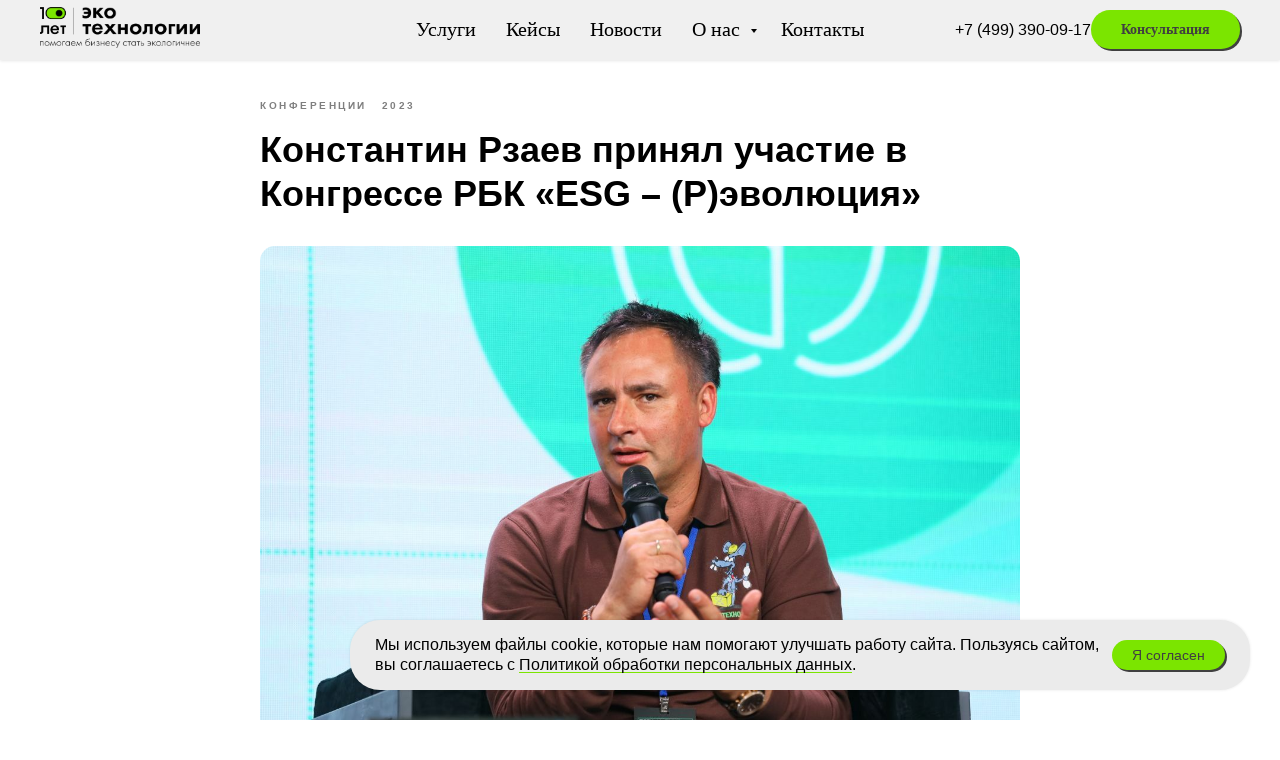

--- FILE ---
content_type: text/html; charset=UTF-8
request_url: https://ecotechnologies.ru/tpost/13muojzc71-konstantin-rzaev-prinyal-uchastie-v-kong
body_size: 27567
content:
<!DOCTYPE html> <html lang="ru"> <head> <meta charset="utf-8" /> <meta http-equiv="Content-Type" content="text/html; charset=utf-8" /> <meta name="viewport" content="width=device-width, initial-scale=1.0" /> <meta name="google-site-verification" content="wlT_nCCnnoP9qjjNjBGHvN4SMfd7lcc4NpXCiqB7hII" /> <meta name="yandex-verification" content="81c8a1df53cd3482" /> <!--metatextblock-->
    <title>Константин Рзаев принял участие в Конгрессе РБК «ESG – (Р)эволюция»</title>
    <meta name="description" content="Обсудили сложность с развитием концепции устойчивости в России и перспективы перехода на экономику замкнутого цикла">
    <meta name="keywords" content="">
    <meta name="robots" content="index, follow" />

    <meta property="og:title" content="Константин Рзаев принял участие в Конгрессе РБК «ESG – (Р)эволюция»" />
    <meta property="og:description" content="Обсудили сложность с развитием концепции устойчивости в России и перспективы перехода на экономику замкнутого цикла" />
    <meta property="og:type" content="website" />
    <meta property="og:url" content="https://ecotechnologies.ru/tpost/13muojzc71-konstantin-rzaev-prinyal-uchastie-v-kong" />
    <meta property="og:image" content="https://static.tildacdn.com/tild3130-3139-4935-b937-643632333034/IMG_9693.JPG" />

    <link rel="canonical" href="https://ecotechnologies.ru/tpost/13muojzc71-konstantin-rzaev-prinyal-uchastie-v-kong" />
    <link rel="alternate" type="application/rss+xml" title="Новости" href="https://ecotechnologies.ru/rss-feed-155327732605.xml" />
    <link rel="amphtml" href="https://ecotechnologies.ru/tpost/13muojzc71-konstantin-rzaev-prinyal-uchastie-v-kong?amp=true">

<!--/metatextblock--> <meta name="format-detection" content="telephone=no" /> <meta http-equiv="x-dns-prefetch-control" content="on"> <link rel="dns-prefetch" href="https://ws.tildacdn.com"> <link rel="dns-prefetch" href="https://static.tildacdn.com"> <link rel="dns-prefetch" href="https://fonts.tildacdn.com"> <link rel="shortcut icon" href="https://static.tildacdn.com/tild6430-6630-4136-b133-616563616139/favicon.ico" type="image/x-icon" /> <link rel="apple-touch-icon" href="https://static.tildacdn.com/tild3933-3830-4165-a533-343739663063/photo.png"> <link rel="apple-touch-icon" sizes="76x76" href="https://static.tildacdn.com/tild3933-3830-4165-a533-343739663063/photo.png"> <link rel="apple-touch-icon" sizes="152x152" href="https://static.tildacdn.com/tild3933-3830-4165-a533-343739663063/photo.png"> <link rel="apple-touch-startup-image" href="https://static.tildacdn.com/tild3933-3830-4165-a533-343739663063/photo.png"> <meta name="msapplication-TileColor" content="#000000"> <meta name="msapplication-TileImage" content="https://static.tildacdn.com/tild6263-3532-4537-b562-643566653033/2.png"> <!-- Assets --><script src="https://static.tildacdn.com/js/jquery-1.10.2.min.js" charset="utf-8"></script> <script src="https://neo.tildacdn.com/js/tilda-fallback-1.0.min.js" async charset="utf-8"></script> <link rel="stylesheet" href="https://static.tildacdn.com/css/tilda-grid-3.0.min.css" type="text/css" media="all" onerror="this.loaderr='y';"/> <link rel="stylesheet" href="https://static.tildacdn.com/ws/project2202581/tilda-blocks-page10285267.min.css?t=1766673210" type="text/css" media="all" onerror="this.loaderr='y';" /><link rel="stylesheet" href="https://static.tildacdn.com/ws/project2202581/tilda-blocks-page10181324.min.css?t=1768457830" type="text/css" media="all" onerror="this.loaderr='y';" /><link rel="stylesheet" href="https://static.tildacdn.com/ws/project2202581/tilda-blocks-page10213356.min.css?t=1768457830" type="text/css" media="all" onerror="this.loaderr='y';" /> <link rel="stylesheet" href="https://static.tildacdn.com/css/tilda-animation-2.0.min.css" type="text/css" media="all" onerror="this.loaderr='y';" /> <link rel="stylesheet" href="https://static.tildacdn.com/css/tilda-feed-1.1.min.css" type="text/css" media="all" /> <link rel="stylesheet" href="https://static.tildacdn.com/css/tilda-popup-1.1.min.css" type="text/css" media="print" onload="this.media='all';" onerror="this.loaderr='y';" /> <noscript><link rel="stylesheet" href="https://static.tildacdn.com/css/tilda-popup-1.1.min.css" type="text/css" media="all" /></noscript> <link rel="stylesheet" href="https://static.tildacdn.com/css/tilda-slds-1.4.min.css" type="text/css" media="print" onload="this.media='all';" onerror="this.loaderr='y';" /> <noscript><link rel="stylesheet" href="https://static.tildacdn.com/css/tilda-slds-1.4.min.css" type="text/css" media="all" /></noscript> <link rel="stylesheet" href="https://static.tildacdn.com/css/tilda-forms-1.0.min.css" type="text/css" media="all" onerror="this.loaderr='y';" /> <link rel="stylesheet" href="https://static.tildacdn.com/css/tilda-menusub-1.0.min.css" type="text/css" media="print" onload="this.media='all';" onerror="this.loaderr='y';" /> <noscript><link rel="stylesheet" href="https://static.tildacdn.com/css/tilda-menusub-1.0.min.css" type="text/css" media="all" /></noscript> <script type="text/javascript">TildaFonts=["427","429","431","433","435"];</script> <script type="text/javascript" src="https://static.tildacdn.com/js/tilda-fonts.min.js" charset="utf-8" onerror="this.loaderr='y';"></script> <script nomodule src="https://static.tildacdn.com/js/tilda-polyfill-1.0.min.js" charset="utf-8"></script> <script type="text/javascript">function t_onReady(func) {if(document.readyState!='loading') {func();} else {document.addEventListener('DOMContentLoaded',func);}}
function t_onFuncLoad(funcName,okFunc,time) {if(typeof window[funcName]==='function') {okFunc();} else {setTimeout(function() {t_onFuncLoad(funcName,okFunc,time);},(time||100));}}function t_throttle(fn,threshhold,scope) {return function() {fn.apply(scope||this,arguments);};}function t396_initialScale(t){var e=document.getElementById("rec"+t);if(e){var i=e.querySelector(".t396__artboard");if(i){window.tn_scale_initial_window_width||(window.tn_scale_initial_window_width=document.documentElement.clientWidth);var a=window.tn_scale_initial_window_width,r=[],n,l=i.getAttribute("data-artboard-screens");if(l){l=l.split(",");for(var o=0;o<l.length;o++)r[o]=parseInt(l[o],10)}else r=[320,480,640,960,1200];for(var o=0;o<r.length;o++){var d=r[o];a>=d&&(n=d)}var _="edit"===window.allrecords.getAttribute("data-tilda-mode"),c="center"===t396_getFieldValue(i,"valign",n,r),s="grid"===t396_getFieldValue(i,"upscale",n,r),w=t396_getFieldValue(i,"height_vh",n,r),g=t396_getFieldValue(i,"height",n,r),u=!!window.opr&&!!window.opr.addons||!!window.opera||-1!==navigator.userAgent.indexOf(" OPR/");if(!_&&c&&!s&&!w&&g&&!u){var h=parseFloat((a/n).toFixed(3)),f=[i,i.querySelector(".t396__carrier"),i.querySelector(".t396__filter")],v=Math.floor(parseInt(g,10)*h)+"px",p;i.style.setProperty("--initial-scale-height",v);for(var o=0;o<f.length;o++)f[o].style.setProperty("height","var(--initial-scale-height)");t396_scaleInitial__getElementsToScale(i).forEach((function(t){t.style.zoom=h}))}}}}function t396_scaleInitial__getElementsToScale(t){return t?Array.prototype.slice.call(t.children).filter((function(t){return t&&(t.classList.contains("t396__elem")||t.classList.contains("t396__group"))})):[]}function t396_getFieldValue(t,e,i,a){var r,n=a[a.length-1];if(!(r=i===n?t.getAttribute("data-artboard-"+e):t.getAttribute("data-artboard-"+e+"-res-"+i)))for(var l=0;l<a.length;l++){var o=a[l];if(!(o<=i)&&(r=o===n?t.getAttribute("data-artboard-"+e):t.getAttribute("data-artboard-"+e+"-res-"+o)))break}return r}window.TN_SCALE_INITIAL_VER="1.0",window.tn_scale_initial_window_width=null;</script> <script src="https://static.tildacdn.com/js/tilda-scripts-3.0.min.js" charset="utf-8" defer onerror="this.loaderr='y';"></script> <script src="https://static.tildacdn.com/ws/project2202581/tilda-blocks-page10285267.min.js?t=1766673210" charset="utf-8" onerror="this.loaderr='y';"></script><script src="https://static.tildacdn.com/ws/project2202581/tilda-blocks-page10181324.min.js?t=1768457830" onerror="this.loaderr='y';"></script><script src="https://static.tildacdn.com/ws/project2202581/tilda-blocks-page10213356.min.js?t=1768457830" onerror="this.loaderr='y';"></script> <script src="https://static.tildacdn.com/js/tilda-lazyload-1.0.min.js" charset="utf-8" async onerror="this.loaderr='y';"></script> <script src="https://static.tildacdn.com/js/tilda-animation-2.0.min.js" charset="utf-8" async onerror="this.loaderr='y';"></script> <script src="https://static.tildacdn.com/js/tilda-feed-1.1.min.js" charset="utf-8"></script><script src="https://static.tildacdn.com/js/tilda-zero-fixed-1.0.min.js" charset="utf-8"></script><script src="https://static.tildacdn.com/js/tilda-zero-forms-1.0.min.js" charset="utf-8"></script><script src="https://static.tildacdn.com/js/tilda-zero-gallery-1.0.min.js" charset="utf-8"></script><script src="https://static.tildacdn.com/js/tilda-zero-tooltip-1.0.min.js" charset="utf-8"></script><script src="https://static.tildacdn.com/js/tilda-zero-video-1.0.min.js" charset="utf-8"></script><script src="https://static.tildacdn.com/js/tilda-vote-1.1.min.js" charset="utf-8"></script> <script src="https://static.tildacdn.com/js/tilda-slds-1.4.min.js" charset="utf-8" async onerror="this.loaderr='y';"></script> <script src="https://static.tildacdn.com/js/hammer.min.js" charset="utf-8" async onerror="this.loaderr='y';"></script> <script src="https://static.tildacdn.com/js/tilda-zero-1.1.min.js" charset="utf-8" async onerror="this.loaderr='y';"></script> <script src="https://static.tildacdn.com/js/tilda-menusub-1.0.min.js" charset="utf-8" async onerror="this.loaderr='y';"></script> <script src="https://static.tildacdn.com/js/tilda-menu-1.0.min.js" charset="utf-8" async onerror="this.loaderr='y';"></script> <script src="https://static.tildacdn.com/js/tilda-submenublocks-1.0.min.js" charset="utf-8" async onerror="this.loaderr='y';"></script> <script src="https://static.tildacdn.com/js/tilda-map-1.0.min.js" charset="utf-8" async onerror="this.loaderr='y';"></script> <script src="https://static.tildacdn.com/js/tilda-popup-1.0.min.js" charset="utf-8" async onerror="this.loaderr='y';"></script> <script src="https://static.tildacdn.com/js/tilda-forms-1.0.min.js" charset="utf-8" async onerror="this.loaderr='y';"></script> <script src="https://static.tildacdn.com/js/tilda-animation-sbs-1.0.min.js" charset="utf-8" async onerror="this.loaderr='y';"></script> <script src="https://static.tildacdn.com/js/tilda-zero-scale-1.0.min.js" charset="utf-8" async onerror="this.loaderr='y';"></script> <script src="https://static.tildacdn.com/js/tilda-skiplink-1.0.min.js" charset="utf-8" async onerror="this.loaderr='y';"></script> <script src="https://static.tildacdn.com/js/tilda-events-1.0.min.js" charset="utf-8" async onerror="this.loaderr='y';"></script> <script type="text/javascript">window.dataLayer=window.dataLayer||[];</script> <script type="text/javascript">(function() {if((/bot|google|yandex|baidu|bing|msn|duckduckbot|teoma|slurp|crawler|spider|robot|crawling|facebook/i.test(navigator.userAgent))===false&&typeof(sessionStorage)!='undefined'&&sessionStorage.getItem('visited')!=='y'&&document.visibilityState){var style=document.createElement('style');style.type='text/css';style.innerHTML='@media screen and (min-width: 980px) {.t-records {opacity: 0;}.t-records_animated {-webkit-transition: opacity ease-in-out .2s;-moz-transition: opacity ease-in-out .2s;-o-transition: opacity ease-in-out .2s;transition: opacity ease-in-out .2s;}.t-records.t-records_visible {opacity: 1;}}';document.getElementsByTagName('head')[0].appendChild(style);function t_setvisRecs(){var alr=document.querySelectorAll('.t-records');Array.prototype.forEach.call(alr,function(el) {el.classList.add("t-records_animated");});setTimeout(function() {Array.prototype.forEach.call(alr,function(el) {el.classList.add("t-records_visible");});sessionStorage.setItem("visited","y");},400);}
document.addEventListener('DOMContentLoaded',t_setvisRecs);}})();</script></head> <body class="t-body" style="margin:0;"> <!--allrecords--> <div id="allrecords" class="t-records" data-post-page="y" data-hook="blocks-collection-content-node" data-tilda-project-id="2202581" data-tilda-page-id="10285267" data-tilda-page-alias="novosti-ekotekhnologij" data-tilda-formskey="4c95742e3bd005614073abda1a1e456f" data-tilda-lazy="yes" data-tilda-project-lang="RU" data-tilda-root-zone="com" data-tilda-project-country="RU">

<!-- POST START -->

<!--header-->
<div id="t-header" class="t-records" data-hook="blocks-collection-content-node" data-tilda-project-id="2202581" data-tilda-page-id="10181324" data-tilda-formskey="4c95742e3bd005614073abda1a1e456f" data-tilda-lazy="yes" data-tilda-project-lang="RU" data-tilda-root-zone="one"      data-tilda-project-country="RU">

    <div id="rec626954825" class="r t-rec" style=" " data-animationappear="off" data-record-type="360"      >
<!-- T360 -->

        
    <style>
    @media screen and (min-width: 980px) {
        .t-records {
            opacity: 0;
        }
        .t-records_animated {
            -webkit-transition: opacity ease-in-out 0.3s;
            -moz-transition: opacity ease-in-out 0.3s;
            -o-transition: opacity ease-in-out 0.3s;
            transition: opacity ease-in-out 0.3s;
        }
        .t-records.t-records_visible,
        .t-records .t-records {
            opacity: 1;
        }
    }
    </style>
    
    
    
    <script>
        t_onReady(function () {
            var allRecords = document.querySelector('.t-records');
            window.addEventListener('pageshow', function (event) {
                if (event.persisted) {
                    allRecords.classList.add('t-records_visible');
                }
            });
        
            var rec = document.querySelector('#rec626954825');
            if (!rec) return;
            rec.setAttribute('data-animationappear', 'off');
            rec.style.opacity = '1';
            allRecords.classList.add('t-records_animated');
            setTimeout(function () {
                allRecords.classList.add('t-records_visible');
            }, 200);
        });
    </script>

        <script>
        t_onReady(function () {
            var selects = 'button:not(.t-submit):not(.t835__btn_next):not(.t835__btn_prev):not(.t835__btn_result):not(.t862__btn_next):not(.t862__btn_prev):not(.t862__btn_result):not(.t854__news-btn):not(.t862__btn_next),' +
                'a:not([href*="#"]):not(.carousel-control):not(.t-carousel__control):not(.t807__btn_reply):not([href^="#price"]):not([href^="javascript"]):not([href^="mailto"]):not([href^="tel"]):not([href^="link_sub"]):not(.js-feed-btn-show-more):not(.t367__opener):not([href^="https://www.dropbox.com/"])';
            var elements = document.querySelectorAll(selects);
            Array.prototype.forEach.call(elements, function (element) {
                if (element.getAttribute('data-menu-submenu-hook')) return;
                element.addEventListener('click', function (event) {
                    var goTo = this.getAttribute('href');
                    if (goTo !== null && !goTo.startsWith('#')) {
                        var ctrl = event.ctrlKey;
                        var cmd = event.metaKey && navigator.platform.indexOf('Mac') !== -1;
                        if (!ctrl && !cmd) {
                            var target = this.getAttribute('target');
                            if (target !== '_blank') {
                                event.preventDefault();
                                var allRecords = document.querySelector('.t-records');
                                if (allRecords) {
                                    allRecords.classList.remove('t-records_visible');
                                }
                                setTimeout(function () {
                                    window.location = goTo;
                                }, 500);
                            }
                        }
                    }
                });
            });
        });
    </script>
    
        

</div>


    <div id="rec183274272" class="r t-rec t-screenmin-1200px" style=" " data-animationappear="off" data-record-type="257"  data-screen-min="1200px"    >
	
<!-- T228 -->


<div id="nav183274272marker"></div>
						<div class="tmenu-mobile tmenu-mobile_positionfixed" >
	<div class="tmenu-mobile__container">
			<div class="tmenu-mobile__burgerlogo">
							<a href="https://ecotechnologies.ru/">
										<img 
					src="https://static.tildacdn.com/tild6532-3839-4336-a331-333430333731/_189.png" 
					class="tmenu-mobile__imglogo" 
					imgfield="img" 
					style="max-width: 160px; width: 160px;" 
					 alt="Логотип компании ЭкоТехнологии"
									>
										</a>
					</div>
				
<button type="button" 
    class="t-menuburger t-menuburger_second " 
    aria-label="Навигационное меню" 
    aria-expanded="false">
	<span style="background-color:#000000;"></span>
	<span style="background-color:#000000;"></span>
	<span style="background-color:#000000;"></span>
	<span style="background-color:#000000;"></span>
</button>


<script>
function t_menuburger_init(recid) {
	var rec = document.querySelector('#rec' + recid);
	if (!rec) return;
    var burger = rec.querySelector('.t-menuburger');
	if (!burger) return;
    var isSecondStyle = burger.classList.contains('t-menuburger_second');
    if (isSecondStyle && !window.isMobile && !('ontouchend' in document)) {
        burger.addEventListener('mouseenter', function() {
            if (burger.classList.contains('t-menuburger-opened')) return;
            burger.classList.remove('t-menuburger-unhovered');
            burger.classList.add('t-menuburger-hovered');
        });
        burger.addEventListener('mouseleave', function() {
            if (burger.classList.contains('t-menuburger-opened')) return;
            burger.classList.remove('t-menuburger-hovered');
            burger.classList.add('t-menuburger-unhovered');
            setTimeout(function() {
                burger.classList.remove('t-menuburger-unhovered');
            }, 300);
        });
    }

    burger.addEventListener('click', function() {
        if (!burger.closest('.tmenu-mobile') &&
            !burger.closest('.t450__burger_container') &&
            !burger.closest('.t466__container') &&
            !burger.closest('.t204__burger') &&
			!burger.closest('.t199__js__menu-toggler')) {
                burger.classList.toggle('t-menuburger-opened');
                burger.classList.remove('t-menuburger-unhovered');
            }
    });

    var menu = rec.querySelector('[data-menu="yes"]');
    if (!menu) return;
    var menuLinks = menu.querySelectorAll('.t-menu__link-item');
	var submenuClassList = ['t978__menu-link_hook', 't978__tm-link', 't966__tm-link', 't794__tm-link', 't-menusub__target-link'];
    Array.prototype.forEach.call(menuLinks, function (link) {
        link.addEventListener('click', function () {
			var isSubmenuHook = submenuClassList.some(function (submenuClass) {
				return link.classList.contains(submenuClass);
			});
			if (isSubmenuHook) return;
            burger.classList.remove('t-menuburger-opened');
        });
    });

	menu.addEventListener('clickedAnchorInTooltipMenu', function () {
		burger.classList.remove('t-menuburger-opened');
	});
}
t_onReady(function() {
	t_onFuncLoad('t_menuburger_init', function(){t_menuburger_init('183274272');});
});
</script>


<style>
.t-menuburger {
    position: relative;
    flex-shrink: 0;
    width: 28px;
    height: 20px;
    padding: 0;
    border: none;
    background-color: transparent;
    outline: none;
    -webkit-transform: rotate(0deg);
    transform: rotate(0deg);
    transition: transform .5s ease-in-out;
    cursor: pointer;
    z-index: 999;
}

/*---menu burger lines---*/
.t-menuburger span {
    display: block;
    position: absolute;
    width: 100%;
    opacity: 1;
    left: 0;
    -webkit-transform: rotate(0deg);
    transform: rotate(0deg);
    transition: .25s ease-in-out;
    height: 3px;
    background-color: #000;
}
.t-menuburger span:nth-child(1) {
    top: 0px;
}
.t-menuburger span:nth-child(2),
.t-menuburger span:nth-child(3) {
    top: 8px;
}
.t-menuburger span:nth-child(4) {
    top: 16px;
}

/*menu burger big*/
.t-menuburger__big {
    width: 42px;
    height: 32px;
}
.t-menuburger__big span {
    height: 5px;
}
.t-menuburger__big span:nth-child(2),
.t-menuburger__big span:nth-child(3) {
    top: 13px;
}
.t-menuburger__big span:nth-child(4) {
    top: 26px;
}

/*menu burger small*/
.t-menuburger__small {
    width: 22px;
    height: 14px;
}
.t-menuburger__small span {
    height: 2px;
}
.t-menuburger__small span:nth-child(2),
.t-menuburger__small span:nth-child(3) {
    top: 6px;
}
.t-menuburger__small span:nth-child(4) {
    top: 12px;
}

/*menu burger opened*/
.t-menuburger-opened span:nth-child(1) {
    top: 8px;
    width: 0%;
    left: 50%;
}
.t-menuburger-opened span:nth-child(2) {
    -webkit-transform: rotate(45deg);
    transform: rotate(45deg);
}
.t-menuburger-opened span:nth-child(3) {
    -webkit-transform: rotate(-45deg);
    transform: rotate(-45deg);
}
.t-menuburger-opened span:nth-child(4) {
    top: 8px;
    width: 0%;
    left: 50%;
}
.t-menuburger-opened.t-menuburger__big span:nth-child(1) {
    top: 6px;
}
.t-menuburger-opened.t-menuburger__big span:nth-child(4) {
    top: 18px;
}
.t-menuburger-opened.t-menuburger__small span:nth-child(1),
.t-menuburger-opened.t-menuburger__small span:nth-child(4) {
    top: 6px;
}

/*---menu burger first style---*/
@media (hover), (min-width:0\0) {
    .t-menuburger_first:hover span:nth-child(1) {
        transform: translateY(1px);
    }
    .t-menuburger_first:hover span:nth-child(4) {
        transform: translateY(-1px);
    }
    .t-menuburger_first.t-menuburger__big:hover span:nth-child(1) {
        transform: translateY(3px);
    }
    .t-menuburger_first.t-menuburger__big:hover span:nth-child(4) {
        transform: translateY(-3px);
    }
}

/*---menu burger second style---*/
.t-menuburger_second span:nth-child(2),
.t-menuburger_second span:nth-child(3) {
    width: 80%;
    left: 20%;
    right: 0;
}
@media (hover), (min-width:0\0) {
    .t-menuburger_second.t-menuburger-hovered span:nth-child(2),
    .t-menuburger_second.t-menuburger-hovered span:nth-child(3) {
        animation: t-menuburger-anim 0.3s ease-out normal forwards;
    }
    .t-menuburger_second.t-menuburger-unhovered span:nth-child(2),
    .t-menuburger_second.t-menuburger-unhovered span:nth-child(3) {
        animation: t-menuburger-anim2 0.3s ease-out normal forwards;
    }
}

.t-menuburger_second.t-menuburger-opened span:nth-child(2),
.t-menuburger_second.t-menuburger-opened span:nth-child(3){
    left: 0;
    right: 0;
    width: 100%!important;
}

/*---menu burger third style---*/
.t-menuburger_third span:nth-child(4) {
    width: 70%;
    left: unset;
    right: 0;
}
@media (hover), (min-width:0\0) {
    .t-menuburger_third:not(.t-menuburger-opened):hover span:nth-child(4) {
        width: 100%;
    }
}
.t-menuburger_third.t-menuburger-opened span:nth-child(4) {
    width: 0!important;
    right: 50%;
}

/*---menu burger fourth style---*/
.t-menuburger_fourth {
	height: 12px;
}
.t-menuburger_fourth.t-menuburger__small {
	height: 8px;
}
.t-menuburger_fourth.t-menuburger__big {
	height: 18px;
}
.t-menuburger_fourth span:nth-child(2),
.t-menuburger_fourth span:nth-child(3) {
    top: 4px;
    opacity: 0;
}
.t-menuburger_fourth span:nth-child(4) {
    top: 8px;
}
.t-menuburger_fourth.t-menuburger__small span:nth-child(2),
.t-menuburger_fourth.t-menuburger__small span:nth-child(3) {
    top: 3px;
}
.t-menuburger_fourth.t-menuburger__small span:nth-child(4) {
    top: 6px;
}
.t-menuburger_fourth.t-menuburger__small span:nth-child(2),
.t-menuburger_fourth.t-menuburger__small span:nth-child(3) {
    top: 3px;
}
.t-menuburger_fourth.t-menuburger__small span:nth-child(4) {
    top: 6px;
}
.t-menuburger_fourth.t-menuburger__big span:nth-child(2),
.t-menuburger_fourth.t-menuburger__big span:nth-child(3) {
    top: 6px;
}
.t-menuburger_fourth.t-menuburger__big span:nth-child(4) {
    top: 12px;
}
@media (hover), (min-width:0\0) {
    .t-menuburger_fourth:not(.t-menuburger-opened):hover span:nth-child(1) {
        transform: translateY(1px);
    }
    .t-menuburger_fourth:not(.t-menuburger-opened):hover span:nth-child(4) {
        transform: translateY(-1px);
    }
    .t-menuburger_fourth.t-menuburger__big:not(.t-menuburger-opened):hover span:nth-child(1) {
        transform: translateY(3px);
    }
    .t-menuburger_fourth.t-menuburger__big:not(.t-menuburger-opened):hover span:nth-child(4) {
        transform: translateY(-3px);
    }
}
.t-menuburger_fourth.t-menuburger-opened span:nth-child(1),
.t-menuburger_fourth.t-menuburger-opened span:nth-child(4) {
    top: 4px;
}
.t-menuburger_fourth.t-menuburger-opened span:nth-child(2),
.t-menuburger_fourth.t-menuburger-opened span:nth-child(3) {
    opacity: 1;
}

/*---menu burger animations---*/
@keyframes t-menuburger-anim {
    0% {
        width: 80%;
        left: 20%;
        right: 0;
    }

    50% {
        width: 100%;
        left: 0;
        right: 0;
    }

    100% {
        width: 80%;
        left: 0;
        right: 20%;

    }
}
@keyframes t-menuburger-anim2 {
    0% {
        width: 80%;
        left: 0;
    }

    50% {
        width: 100%;
        right: 0;
        left: 0;
    }

    100% {
        width: 80%;
        left: 20%;
        right: 0;
    }
}
</style>	</div>
</div>

<style>
.tmenu-mobile {
	background-color: #111;
	display: none;
	width: 100%;
	top: 0;
	z-index: 990;
}

.tmenu-mobile_positionfixed {
	position: fixed;
}

.tmenu-mobile__text {
	color: #fff;
}

.tmenu-mobile__container {
	min-height: 64px;
	padding: 20px;
	position: relative;
	box-sizing: border-box;
	display: -webkit-flex;
	display: -ms-flexbox;
	display: flex;
	-webkit-align-items: center;
	    -ms-flex-align: center;
	        align-items: center;
	-webkit-justify-content: space-between;
	    -ms-flex-pack: justify;
	        justify-content: space-between;
}

.tmenu-mobile__list {
	display: block;
}

.tmenu-mobile__burgerlogo {
    display: inline-block;
    font-size: 24px;
    font-weight: 400;
    white-space: nowrap;
    vertical-align: middle;
}

.tmenu-mobile__imglogo {
	height: auto;
    display: block;
    max-width: 300px!important;
	box-sizing: border-box;
	padding: 0;
	margin: 0 auto;
}

@media screen and (max-width: 980px) {
	.tmenu-mobile__menucontent_hidden {
		display: none;
		height: 100%;
	}
	.tmenu-mobile {
		display: block;
	}
}
@media screen and (max-width: 980px) {
    		#rec183274272 .tmenu-mobile {
            background-color: #f0f0f0;
        }
    	        #rec183274272 .tmenu-mobile__menucontent_fixed {
            position: fixed;
			top: 64px;
        }
    
            #rec183274272 .t-menuburger {
            -webkit-order: 1;
	    	-ms-flex-order: 1;
	        	order: 1;
        }
    }
</style>










	
				
				
					
						
		
										
		
									
																
		 

		
				
			<style> #rec183274272 .tmenu-mobile__burgerlogo a {   color: #ffffff; }</style>
	








	
				
				
					
						
		
										
		
							
					
																
		 

		
				
			<style> #rec183274272 .tmenu-mobile__burgerlogo__title {   color: #ffffff; }</style>
	
<div id="nav183274272"  class="t228 t228__positionfixed t228__beforeready tmenu-mobile__menucontent_hidden tmenu-mobile__menucontent_fixed" style="background-color: rgba(240,240,240,1); height:60px; " data-bgcolor-hex="#f0f0f0" data-bgcolor-rgba="rgba(240,240,240,1)" data-navmarker="nav183274272marker" data-appearoffset="0px" data-bgopacity-two="100" data-menushadow="" data-menushadow-css="0px 1px 3px rgba(0,0,0,0.1)" data-bgopacity="1"  data-bgcolor-rgba-afterscroll="rgba(240,240,240,1)" data-menu-items-align="center" data-menu="yes">
	<div class="t228__maincontainer " style="height:60px;">
		<div class="t228__padding40px"></div>
		<div class="t228__leftside">
							<div class="t228__leftcontainer">
										<a href="https://ecotechnologies.ru/" class="t228__imgwrapper" >
																		<img class="t228__imglogo t228__imglogomobile" 
								src="https://static.tildacdn.com/tild6532-3839-4336-a331-333430333731/_189.png" 
								imgfield="img"
								 style="max-width: 160px; width: 160px; min-width: 160px; height: auto; display: block;"
																 alt="Логотип компании ЭкоТехнологии"
								>
																</a>
									</div>
					</div>
		<div class="t228__centerside ">
							<nav class="t228__centercontainer">
					<ul role="list" class="t228__list t-menu__list t228__list_hidden">
																																			<li class="t228__list_item" 
									style="padding:0 15px 0 0;">
									<a class="t-menu__link-item" 
										href="https://ecotechnologies.ru/#uslugi-ekotekhnologii"
									   											 
																				 
																				data-menu-submenu-hook="" 
										data-menu-item-number="1"
									>
										Услуги
									</a>
																	</li>
																							<li class="t228__list_item" 
									style="padding:0 15px;">
									<a class="t-menu__link-item" 
										href="https://ecotechnologies.ru/realizovannye-proekty-ekotekhnologij"
									   											 
																				 
																				data-menu-submenu-hook="" 
										data-menu-item-number="2"
									>
										Кейсы
									</a>
																	</li>
																							<li class="t228__list_item" 
									style="padding:0 15px;">
									<a class="t-menu__link-item" 
										href="https://ecotechnologies.ru/novosti-ekotekhnologij"
									   											 
																				 
																				data-menu-submenu-hook="" 
										data-menu-item-number="3"
									>
										Новости
									</a>
																	</li>
																							<li class="t228__list_item" 
									style="padding:0 15px;">
									<a class="t-menu__link-item" 
										href="#submenu:more"
									   											 
																				 
																				data-menu-submenu-hook="" 
										data-menu-item-number="4"
									>
										О нас
									</a>
																	</li>
																							<li class="t228__list_item" 
									style="padding:0 0 0 15px;">
									<a class="t-menu__link-item" 
										href="https://ecotechnologies.ru/#contacts"
									   											 
																				 
																				data-menu-submenu-hook="" 
										data-menu-item-number="5"
									>
										Контакты
									</a>
																	</li>
																																				</ul>
				</nav>
					</div>

		<div class="t228__rightside">
							<div class="t228__rightcontainer">
											<div class="t228__right_descr" field="descr"><a href="tel:+74993900917" style="color:#000000 !important;text-decoration: none;border-bottom: 0px solid;box-shadow: inset 0px -0px 0px 0px;-webkit-box-shadow: inset 0px -0px 0px 0px;-moz-box-shadow: inset 0px -0px 0px 0px;">+7 (499) 390-09-17</a></div>
															            
											<div class="t228__right_buttons">
							<div class="t228__right_buttons_wrap">
																	<div class="t228__right_buttons_but">
										
						
	
	
						
						
				
				
						
																										
			<a
			class="t-btn t-btnflex t-btnflex_type_button t-btnflex_sm js-click-stat"
										href="#popup:form"
																					data-tilda-event-name="/tilda/click/rec183274272/button1"
														><span class="t-btnflex__text">Консультация</span>
<style>#rec183274272 .t-btnflex.t-btnflex_type_button {color:#404040;background-color:#7be500;--border-width:0px;border-style:none !important;border-radius:30px;box-shadow:2px 2px rgba(64,64,64,1) !important;font-family:FuturaPT;font-weight:700;transition-duration:0.3s;transition-property: background-color, color, border-color, box-shadow, opacity, transform, gap;transition-timing-function: ease-in-out;}@media (hover: hover) {#rec183274272 .t-btnflex.t-btnflex_type_button:not(.t-animate_no-hover):hover {color:#ffffff !important;box-shadow:0px 0px 3px rgba(0,0,0,0.3) !important;background-color:#000000 !important;}#rec183274272 .t-btnflex.t-btnflex_type_button:not(.t-animate_no-hover):focus-visible {color:#ffffff !important;box-shadow:0px 0px 3px rgba(0,0,0,0.3) !important;background-color:#000000 !important;}}</style></a>
										</div>
																							</div>
						</div>
														</div>
					</div>
		<div class="t228__padding40px">
					</div>
	</div>
</div>


<style>
@media screen and (max-width: 980px) {
    #rec183274272 .t228__leftcontainer{
        display: none;
    }
}
</style>



<style>
	@media screen and (max-width: 980px) {
					#rec183274272 .t228__leftcontainer {
				padding: 20px;
			}
			#rec183274272 .t228__imglogo {
				padding: 20px 0;
			}
		
		#rec183274272 .t228 {
				}
	}
</style>

<script>
		window.addEventListener('load', function () {
		t_onFuncLoad('t228_setWidth', function () {
			t228_setWidth('183274272');
		});
	});
		
	window.addEventListener('resize', t_throttle(function () {
				t_onFuncLoad('t228_setWidth', function () {
			t228_setWidth('183274272');
		});
				t_onFuncLoad('t_menu__setBGcolor', function () {
			t_menu__setBGcolor('183274272', '.t228');
		});
	}));

	t_onReady(function () {
				t_onFuncLoad('t_menu__highlightActiveLinks', function () {
			t_menu__highlightActiveLinks('.t228__list_item a');
		});
				t_onFuncLoad('t_menu__findAnchorLinks', function () {
			t_menu__findAnchorLinks('183274272', '.t228__list_item a');
		});
					
		t_onFuncLoad('t228__init', function () {
			t228__init('183274272');
		});
	
		t_onFuncLoad('t_menu__setBGcolor', function () {
			t_menu__setBGcolor('183274272', '.t228');
		});
		
		t_onFuncLoad('t_menu__interactFromKeyboard', function () {
	        t_menu__interactFromKeyboard('183274272');
		});
	
				t_onFuncLoad('t228_setWidth', function () {
			t228_setWidth('183274272');
		});
			
				t_onFuncLoad('t_menu__changeBgOpacity', function () {
			t_menu__changeBgOpacity('183274272', '.t228');
			window.addEventListener('scroll', t_throttle(function () {
				t_menu__changeBgOpacity('183274272', '.t228');
			}));
		});
			
				var rec = document.querySelector('#rec183274272');
		if (!rec) return;
		t_onFuncLoad('t_menu__showFixedMenu', function () {
			var el = rec.querySelector('.t228');
			if (el) el.classList.remove('t228__beforeready');
			t_menu__showFixedMenu('183274272', '.t228');
			window.addEventListener('scroll', t_throttle(function () {
				t_menu__showFixedMenu('183274272', '.t228');
			}));
		});
			
				t_onFuncLoad('t_menu__createMobileMenu', function () {
			t_menu__createMobileMenu('183274272', '.t228');
		});
			});
</script>




		
		
<style>
#rec183274272 .t-menu__link-item{
		-webkit-transition: color 0.3s ease-in-out, opacity 0.3s ease-in-out;
	transition: color 0.3s ease-in-out, opacity 0.3s ease-in-out;	
			position: relative;
	}


#rec183274272 .t-menu__link-item:not(.t-active):not(.tooltipstered)::after {
	content: '';
	position: absolute;
	left: 0;
		bottom: 20%;
	opacity: 0;
	width: 100%;
	height: 100%;
	border-bottom: 1px solid #7be500;
	-webkit-box-shadow: inset 0px -1px 0px 0px #7be500;
	-moz-box-shadow: inset 0px -1px 0px 0px #7be500;
	box-shadow: inset 0px -1px 0px 0px #7be500;
		-webkit-transition: all 0.3s ease;
	transition: all 0.3s ease;
	pointer-events: none;
}

#rec183274272 .t-menu__link-item.t-active:not(.t978__menu-link){
		font-weight:500 !important;	opacity:1 !important;}

#rec183274272 .t-menu__link-item.t-active::after {
content: '';
position: absolute;
left: 0;
-webkit-transition: all 0.3s ease;
transition: all 0.3s ease;
opacity: 1;
width: 100%;
height: 100%;
bottom: -1px;
border-bottom: 1px solid #7be500;
-webkit-box-shadow: inset 0px -1px 0px 0px #7be500;
-moz-box-shadow: inset 0px -1px 0px 0px #7be500;
box-shadow: inset 0px -1px 0px 0px #7be500;
}

#rec183274272 .t-menu__link-item:not(.t-active):not(.tooltipstered):hover {
	color: #000000 !important;	}
#rec183274272 .t-menu__link-item:not(.t-active):not(.tooltipstered):focus-visible{
	color: #000000 !important;	}

#rec183274272 .t-menu__link-item:not(.t-active):not(.tooltipstered):hover::after {
		opacity: 1;
	bottom: -1px;	}

#rec183274272 .t-menu__link-item:not(.t-active):not(.tooltipstered):focus-visible::after{
		opacity: 1;
	bottom: -1px;	}

@supports (overflow:-webkit-marquee) and (justify-content:inherit)
{
	#rec183274272 .t-menu__link-item,
	#rec183274272 .t-menu__link-item.t-active {
	opacity: 1 !important;
	}
}
</style>
																	

	















	
				
				
					
						
		
										
		
							
																					
														
																
		 

		
				
			<style> #rec183274272 a.t-menusub__link-item {  font-size: 16px;  color: #000000; font-family: 'FuturaPT'; font-weight: 400; }</style>
	








	
				
				
					
						
		
										
		
									
																
		 

		
							
						
		
										
		
									
																
		 

		
							
						
		
										
		
									
																
		 

		
							
						
		
										
		
									
																
		 

		
				
			<style> #rec183274272 .t228__leftcontainer a {   color: #ffffff; } #rec183274272 a.t-menu__link-item {  font-size: 20px;  color: #000000; font-family: 'FuturaPT'; font-weight: 500; } #rec183274272 .t228__right_langs_lang a {  font-size: 20px;  color: #000000; font-family: 'FuturaPT'; font-weight: 500; } #rec183274272 .t228__right_descr {  font-size: 16px;  }</style>
	








	
				
				
					
						
		
										
		
							
					
																
		 

		
				
			<style> #rec183274272 .t228__logo {   color: #ffffff; }</style>
		                                                        
            <style>#rec183274272 .t228 {box-shadow: 0px 1px 3px rgba(0,0,0,0.1);}</style>
    

</div>


    <div id="rec626934504" class="r t-rec t-screenmin-980px t-screenmax-1200px" style=" " data-animationappear="off" data-record-type="257"  data-screen-min="980px" data-screen-max="1200px"   >
	
<!-- T228 -->


<div id="nav626934504marker"></div>
						<div class="tmenu-mobile tmenu-mobile_positionfixed" >
	<div class="tmenu-mobile__container">
			<div class="tmenu-mobile__burgerlogo">
							<a href="https://ecotechnologies.ru/">
										<img 
					src="https://static.tildacdn.com/tild6532-3839-4336-a331-333430333731/_189.png" 
					class="tmenu-mobile__imglogo" 
					imgfield="img" 
					style="max-width: 160px; width: 160px;" 
					 alt="Логотип компании ЭкоТехнологии"
									>
										</a>
					</div>
				
<button type="button" 
    class="t-menuburger t-menuburger_second " 
    aria-label="Навигационное меню" 
    aria-expanded="false">
	<span style="background-color:#000000;"></span>
	<span style="background-color:#000000;"></span>
	<span style="background-color:#000000;"></span>
	<span style="background-color:#000000;"></span>
</button>


<script>
function t_menuburger_init(recid) {
	var rec = document.querySelector('#rec' + recid);
	if (!rec) return;
    var burger = rec.querySelector('.t-menuburger');
	if (!burger) return;
    var isSecondStyle = burger.classList.contains('t-menuburger_second');
    if (isSecondStyle && !window.isMobile && !('ontouchend' in document)) {
        burger.addEventListener('mouseenter', function() {
            if (burger.classList.contains('t-menuburger-opened')) return;
            burger.classList.remove('t-menuburger-unhovered');
            burger.classList.add('t-menuburger-hovered');
        });
        burger.addEventListener('mouseleave', function() {
            if (burger.classList.contains('t-menuburger-opened')) return;
            burger.classList.remove('t-menuburger-hovered');
            burger.classList.add('t-menuburger-unhovered');
            setTimeout(function() {
                burger.classList.remove('t-menuburger-unhovered');
            }, 300);
        });
    }

    burger.addEventListener('click', function() {
        if (!burger.closest('.tmenu-mobile') &&
            !burger.closest('.t450__burger_container') &&
            !burger.closest('.t466__container') &&
            !burger.closest('.t204__burger') &&
			!burger.closest('.t199__js__menu-toggler')) {
                burger.classList.toggle('t-menuburger-opened');
                burger.classList.remove('t-menuburger-unhovered');
            }
    });

    var menu = rec.querySelector('[data-menu="yes"]');
    if (!menu) return;
    var menuLinks = menu.querySelectorAll('.t-menu__link-item');
	var submenuClassList = ['t978__menu-link_hook', 't978__tm-link', 't966__tm-link', 't794__tm-link', 't-menusub__target-link'];
    Array.prototype.forEach.call(menuLinks, function (link) {
        link.addEventListener('click', function () {
			var isSubmenuHook = submenuClassList.some(function (submenuClass) {
				return link.classList.contains(submenuClass);
			});
			if (isSubmenuHook) return;
            burger.classList.remove('t-menuburger-opened');
        });
    });

	menu.addEventListener('clickedAnchorInTooltipMenu', function () {
		burger.classList.remove('t-menuburger-opened');
	});
}
t_onReady(function() {
	t_onFuncLoad('t_menuburger_init', function(){t_menuburger_init('626934504');});
});
</script>


<style>
.t-menuburger {
    position: relative;
    flex-shrink: 0;
    width: 28px;
    height: 20px;
    padding: 0;
    border: none;
    background-color: transparent;
    outline: none;
    -webkit-transform: rotate(0deg);
    transform: rotate(0deg);
    transition: transform .5s ease-in-out;
    cursor: pointer;
    z-index: 999;
}

/*---menu burger lines---*/
.t-menuburger span {
    display: block;
    position: absolute;
    width: 100%;
    opacity: 1;
    left: 0;
    -webkit-transform: rotate(0deg);
    transform: rotate(0deg);
    transition: .25s ease-in-out;
    height: 3px;
    background-color: #000;
}
.t-menuburger span:nth-child(1) {
    top: 0px;
}
.t-menuburger span:nth-child(2),
.t-menuburger span:nth-child(3) {
    top: 8px;
}
.t-menuburger span:nth-child(4) {
    top: 16px;
}

/*menu burger big*/
.t-menuburger__big {
    width: 42px;
    height: 32px;
}
.t-menuburger__big span {
    height: 5px;
}
.t-menuburger__big span:nth-child(2),
.t-menuburger__big span:nth-child(3) {
    top: 13px;
}
.t-menuburger__big span:nth-child(4) {
    top: 26px;
}

/*menu burger small*/
.t-menuburger__small {
    width: 22px;
    height: 14px;
}
.t-menuburger__small span {
    height: 2px;
}
.t-menuburger__small span:nth-child(2),
.t-menuburger__small span:nth-child(3) {
    top: 6px;
}
.t-menuburger__small span:nth-child(4) {
    top: 12px;
}

/*menu burger opened*/
.t-menuburger-opened span:nth-child(1) {
    top: 8px;
    width: 0%;
    left: 50%;
}
.t-menuburger-opened span:nth-child(2) {
    -webkit-transform: rotate(45deg);
    transform: rotate(45deg);
}
.t-menuburger-opened span:nth-child(3) {
    -webkit-transform: rotate(-45deg);
    transform: rotate(-45deg);
}
.t-menuburger-opened span:nth-child(4) {
    top: 8px;
    width: 0%;
    left: 50%;
}
.t-menuburger-opened.t-menuburger__big span:nth-child(1) {
    top: 6px;
}
.t-menuburger-opened.t-menuburger__big span:nth-child(4) {
    top: 18px;
}
.t-menuburger-opened.t-menuburger__small span:nth-child(1),
.t-menuburger-opened.t-menuburger__small span:nth-child(4) {
    top: 6px;
}

/*---menu burger first style---*/
@media (hover), (min-width:0\0) {
    .t-menuburger_first:hover span:nth-child(1) {
        transform: translateY(1px);
    }
    .t-menuburger_first:hover span:nth-child(4) {
        transform: translateY(-1px);
    }
    .t-menuburger_first.t-menuburger__big:hover span:nth-child(1) {
        transform: translateY(3px);
    }
    .t-menuburger_first.t-menuburger__big:hover span:nth-child(4) {
        transform: translateY(-3px);
    }
}

/*---menu burger second style---*/
.t-menuburger_second span:nth-child(2),
.t-menuburger_second span:nth-child(3) {
    width: 80%;
    left: 20%;
    right: 0;
}
@media (hover), (min-width:0\0) {
    .t-menuburger_second.t-menuburger-hovered span:nth-child(2),
    .t-menuburger_second.t-menuburger-hovered span:nth-child(3) {
        animation: t-menuburger-anim 0.3s ease-out normal forwards;
    }
    .t-menuburger_second.t-menuburger-unhovered span:nth-child(2),
    .t-menuburger_second.t-menuburger-unhovered span:nth-child(3) {
        animation: t-menuburger-anim2 0.3s ease-out normal forwards;
    }
}

.t-menuburger_second.t-menuburger-opened span:nth-child(2),
.t-menuburger_second.t-menuburger-opened span:nth-child(3){
    left: 0;
    right: 0;
    width: 100%!important;
}

/*---menu burger third style---*/
.t-menuburger_third span:nth-child(4) {
    width: 70%;
    left: unset;
    right: 0;
}
@media (hover), (min-width:0\0) {
    .t-menuburger_third:not(.t-menuburger-opened):hover span:nth-child(4) {
        width: 100%;
    }
}
.t-menuburger_third.t-menuburger-opened span:nth-child(4) {
    width: 0!important;
    right: 50%;
}

/*---menu burger fourth style---*/
.t-menuburger_fourth {
	height: 12px;
}
.t-menuburger_fourth.t-menuburger__small {
	height: 8px;
}
.t-menuburger_fourth.t-menuburger__big {
	height: 18px;
}
.t-menuburger_fourth span:nth-child(2),
.t-menuburger_fourth span:nth-child(3) {
    top: 4px;
    opacity: 0;
}
.t-menuburger_fourth span:nth-child(4) {
    top: 8px;
}
.t-menuburger_fourth.t-menuburger__small span:nth-child(2),
.t-menuburger_fourth.t-menuburger__small span:nth-child(3) {
    top: 3px;
}
.t-menuburger_fourth.t-menuburger__small span:nth-child(4) {
    top: 6px;
}
.t-menuburger_fourth.t-menuburger__small span:nth-child(2),
.t-menuburger_fourth.t-menuburger__small span:nth-child(3) {
    top: 3px;
}
.t-menuburger_fourth.t-menuburger__small span:nth-child(4) {
    top: 6px;
}
.t-menuburger_fourth.t-menuburger__big span:nth-child(2),
.t-menuburger_fourth.t-menuburger__big span:nth-child(3) {
    top: 6px;
}
.t-menuburger_fourth.t-menuburger__big span:nth-child(4) {
    top: 12px;
}
@media (hover), (min-width:0\0) {
    .t-menuburger_fourth:not(.t-menuburger-opened):hover span:nth-child(1) {
        transform: translateY(1px);
    }
    .t-menuburger_fourth:not(.t-menuburger-opened):hover span:nth-child(4) {
        transform: translateY(-1px);
    }
    .t-menuburger_fourth.t-menuburger__big:not(.t-menuburger-opened):hover span:nth-child(1) {
        transform: translateY(3px);
    }
    .t-menuburger_fourth.t-menuburger__big:not(.t-menuburger-opened):hover span:nth-child(4) {
        transform: translateY(-3px);
    }
}
.t-menuburger_fourth.t-menuburger-opened span:nth-child(1),
.t-menuburger_fourth.t-menuburger-opened span:nth-child(4) {
    top: 4px;
}
.t-menuburger_fourth.t-menuburger-opened span:nth-child(2),
.t-menuburger_fourth.t-menuburger-opened span:nth-child(3) {
    opacity: 1;
}

/*---menu burger animations---*/
@keyframes t-menuburger-anim {
    0% {
        width: 80%;
        left: 20%;
        right: 0;
    }

    50% {
        width: 100%;
        left: 0;
        right: 0;
    }

    100% {
        width: 80%;
        left: 0;
        right: 20%;

    }
}
@keyframes t-menuburger-anim2 {
    0% {
        width: 80%;
        left: 0;
    }

    50% {
        width: 100%;
        right: 0;
        left: 0;
    }

    100% {
        width: 80%;
        left: 20%;
        right: 0;
    }
}
</style>	</div>
</div>

<style>
.tmenu-mobile {
	background-color: #111;
	display: none;
	width: 100%;
	top: 0;
	z-index: 990;
}

.tmenu-mobile_positionfixed {
	position: fixed;
}

.tmenu-mobile__text {
	color: #fff;
}

.tmenu-mobile__container {
	min-height: 64px;
	padding: 20px;
	position: relative;
	box-sizing: border-box;
	display: -webkit-flex;
	display: -ms-flexbox;
	display: flex;
	-webkit-align-items: center;
	    -ms-flex-align: center;
	        align-items: center;
	-webkit-justify-content: space-between;
	    -ms-flex-pack: justify;
	        justify-content: space-between;
}

.tmenu-mobile__list {
	display: block;
}

.tmenu-mobile__burgerlogo {
    display: inline-block;
    font-size: 24px;
    font-weight: 400;
    white-space: nowrap;
    vertical-align: middle;
}

.tmenu-mobile__imglogo {
	height: auto;
    display: block;
    max-width: 300px!important;
	box-sizing: border-box;
	padding: 0;
	margin: 0 auto;
}

@media screen and (max-width: 980px) {
	.tmenu-mobile__menucontent_hidden {
		display: none;
		height: 100%;
	}
	.tmenu-mobile {
		display: block;
	}
}
@media screen and (max-width: 980px) {
    		#rec626934504 .tmenu-mobile {
            background-color: #f0f0f0;
        }
    	        #rec626934504 .tmenu-mobile__menucontent_fixed {
            position: fixed;
			top: 64px;
        }
    
            #rec626934504 .t-menuburger {
            -webkit-order: 1;
	    	-ms-flex-order: 1;
	        	order: 1;
        }
    }
</style>










	
				
				
					
						
		
										
		
									
																
		 

		
				
			<style> #rec626934504 .tmenu-mobile__burgerlogo a {   color: #ffffff; }</style>
	








	
				
				
					
						
		
										
		
							
					
																
		 

		
				
			<style> #rec626934504 .tmenu-mobile__burgerlogo__title {   color: #ffffff; }</style>
	
<div id="nav626934504"  class="t228 t228__positionfixed t228__beforeready tmenu-mobile__menucontent_hidden tmenu-mobile__menucontent_fixed" style="background-color: rgba(240,240,240,1); height:60px; " data-bgcolor-hex="#f0f0f0" data-bgcolor-rgba="rgba(240,240,240,1)" data-navmarker="nav626934504marker" data-appearoffset="0px" data-bgopacity-two="100" data-menushadow="" data-menushadow-css="0px 1px 3px rgba(0,0,0,0.1)" data-bgopacity="1"  data-bgcolor-rgba-afterscroll="rgba(240,240,240,1)" data-menu-items-align="center" data-menu="yes">
	<div class="t228__maincontainer " style="height:60px;">
		<div class="t228__padding40px"></div>
		<div class="t228__leftside">
							<div class="t228__leftcontainer">
										<a href="https://ecotechnologies.ru/" class="t228__imgwrapper" >
																		<img class="t228__imglogo t228__imglogomobile" 
								src="https://static.tildacdn.com/tild6532-3839-4336-a331-333430333731/_189.png" 
								imgfield="img"
								 style="max-width: 160px; width: 160px; min-width: 160px; height: auto; display: block;"
																 alt="Логотип компании ЭкоТехнологии"
								>
																</a>
									</div>
					</div>
		<div class="t228__centerside ">
							<nav class="t228__centercontainer">
					<ul role="list" class="t228__list t-menu__list t228__list_hidden">
																																			<li class="t228__list_item" 
									style="padding:0 15px 0 0;">
									<a class="t-menu__link-item" 
										href="https://ecotechnologies.ru/#uslugi-ekotekhnologii"
									   											 
																				 
																				data-menu-submenu-hook="" 
										data-menu-item-number="1"
									>
										Услуги
									</a>
																	</li>
																							<li class="t228__list_item" 
									style="padding:0 15px;">
									<a class="t-menu__link-item" 
										href="https://ecotechnologies.ru/realizovannye-proekty-ekotekhnologij"
									   											 
																				 
																				data-menu-submenu-hook="" 
										data-menu-item-number="2"
									>
										Кейсы
									</a>
																	</li>
																							<li class="t228__list_item" 
									style="padding:0 15px;">
									<a class="t-menu__link-item" 
										href="https://ecotechnologies.ru/novosti-ekotekhnologij"
									   											 
																				 
																				data-menu-submenu-hook="" 
										data-menu-item-number="3"
									>
										Новости
									</a>
																	</li>
																							<li class="t228__list_item" 
									style="padding:0 15px;">
									<a class="t-menu__link-item" 
										href="#submenu:more"
									   											 
																				 
																				data-menu-submenu-hook="" 
										data-menu-item-number="4"
									>
										О нас
									</a>
																	</li>
																							<li class="t228__list_item" 
									style="padding:0 0 0 15px;">
									<a class="t-menu__link-item" 
										href="https://ecotechnologies.ru/#contacts"
									   											 
																				 
																				data-menu-submenu-hook="" 
										data-menu-item-number="5"
									>
										Контакты
									</a>
																	</li>
																																				</ul>
				</nav>
					</div>

		<div class="t228__rightside">
							<div class="t228__rightcontainer">
											<div class="t228__right_descr" field="descr"><a href="tel:+74993900917" style="color:#000000 !important;text-decoration: none;border-bottom: 0px solid;box-shadow: inset 0px -0px 0px 0px;-webkit-box-shadow: inset 0px -0px 0px 0px;-moz-box-shadow: inset 0px -0px 0px 0px;">+7 (499) 390-09-17</a></div>
															            
											<div class="t228__right_buttons">
							<div class="t228__right_buttons_wrap">
																	<div class="t228__right_buttons_but">
										
						
	
	
						
						
				
				
						
																										
			<a
			class="t-btn t-btnflex t-btnflex_type_button t-btnflex_sm js-click-stat"
										href="#popup:form"
																					data-tilda-event-name="/tilda/click/rec626934504/button1"
														><span class="t-btnflex__text">Консультация</span>
<style>#rec626934504 .t-btnflex.t-btnflex_type_button {color:#404040;background-color:#7be500;--border-width:0px;border-style:none !important;border-radius:30px;box-shadow:2px 2px rgba(64,64,64,1) !important;font-family:FuturaPT;font-weight:700;transition-duration:0.3s;transition-property: background-color, color, border-color, box-shadow, opacity, transform, gap;transition-timing-function: ease-in-out;}@media (hover: hover) {#rec626934504 .t-btnflex.t-btnflex_type_button:not(.t-animate_no-hover):hover {color:#ffffff !important;box-shadow:0px 0px 3px rgba(0,0,0,0.3) !important;background-color:#000000 !important;}#rec626934504 .t-btnflex.t-btnflex_type_button:not(.t-animate_no-hover):focus-visible {color:#ffffff !important;box-shadow:0px 0px 3px rgba(0,0,0,0.3) !important;background-color:#000000 !important;}}</style></a>
										</div>
																							</div>
						</div>
														</div>
					</div>
		<div class="t228__padding40px">
					</div>
	</div>
</div>


<style>
@media screen and (max-width: 980px) {
    #rec626934504 .t228__leftcontainer{
        display: none;
    }
}
</style>



<style>
	@media screen and (max-width: 980px) {
					#rec626934504 .t228__leftcontainer {
				padding: 20px;
			}
			#rec626934504 .t228__imglogo {
				padding: 20px 0;
			}
		
		#rec626934504 .t228 {
				}
	}
</style>

<script>
		window.addEventListener('load', function () {
		t_onFuncLoad('t228_setWidth', function () {
			t228_setWidth('626934504');
		});
	});
		
	window.addEventListener('resize', t_throttle(function () {
				t_onFuncLoad('t228_setWidth', function () {
			t228_setWidth('626934504');
		});
				t_onFuncLoad('t_menu__setBGcolor', function () {
			t_menu__setBGcolor('626934504', '.t228');
		});
	}));

	t_onReady(function () {
				t_onFuncLoad('t_menu__highlightActiveLinks', function () {
			t_menu__highlightActiveLinks('.t228__list_item a');
		});
				t_onFuncLoad('t_menu__findAnchorLinks', function () {
			t_menu__findAnchorLinks('626934504', '.t228__list_item a');
		});
					
		t_onFuncLoad('t228__init', function () {
			t228__init('626934504');
		});
	
		t_onFuncLoad('t_menu__setBGcolor', function () {
			t_menu__setBGcolor('626934504', '.t228');
		});
		
		t_onFuncLoad('t_menu__interactFromKeyboard', function () {
	        t_menu__interactFromKeyboard('626934504');
		});
	
				t_onFuncLoad('t228_setWidth', function () {
			t228_setWidth('626934504');
		});
			
				t_onFuncLoad('t_menu__changeBgOpacity', function () {
			t_menu__changeBgOpacity('626934504', '.t228');
			window.addEventListener('scroll', t_throttle(function () {
				t_menu__changeBgOpacity('626934504', '.t228');
			}));
		});
			
				var rec = document.querySelector('#rec626934504');
		if (!rec) return;
		t_onFuncLoad('t_menu__showFixedMenu', function () {
			var el = rec.querySelector('.t228');
			if (el) el.classList.remove('t228__beforeready');
			t_menu__showFixedMenu('626934504', '.t228');
			window.addEventListener('scroll', t_throttle(function () {
				t_menu__showFixedMenu('626934504', '.t228');
			}));
		});
			
				t_onFuncLoad('t_menu__createMobileMenu', function () {
			t_menu__createMobileMenu('626934504', '.t228');
		});
			});
</script>




		
		
<style>
#rec626934504 .t-menu__link-item{
		-webkit-transition: color 0.3s ease-in-out, opacity 0.3s ease-in-out;
	transition: color 0.3s ease-in-out, opacity 0.3s ease-in-out;	
			position: relative;
	}


#rec626934504 .t-menu__link-item:not(.t-active):not(.tooltipstered)::after {
	content: '';
	position: absolute;
	left: 0;
		bottom: 20%;
	opacity: 0;
	width: 100%;
	height: 100%;
	border-bottom: 1px solid #7be500;
	-webkit-box-shadow: inset 0px -1px 0px 0px #7be500;
	-moz-box-shadow: inset 0px -1px 0px 0px #7be500;
	box-shadow: inset 0px -1px 0px 0px #7be500;
		-webkit-transition: all 0.3s ease;
	transition: all 0.3s ease;
	pointer-events: none;
}

#rec626934504 .t-menu__link-item.t-active:not(.t978__menu-link){
		font-weight:500 !important;	opacity:1 !important;}

#rec626934504 .t-menu__link-item.t-active::after {
content: '';
position: absolute;
left: 0;
-webkit-transition: all 0.3s ease;
transition: all 0.3s ease;
opacity: 1;
width: 100%;
height: 100%;
bottom: -1px;
border-bottom: 1px solid #7be500;
-webkit-box-shadow: inset 0px -1px 0px 0px #7be500;
-moz-box-shadow: inset 0px -1px 0px 0px #7be500;
box-shadow: inset 0px -1px 0px 0px #7be500;
}

#rec626934504 .t-menu__link-item:not(.t-active):not(.tooltipstered):hover {
	color: #000000 !important;	}
#rec626934504 .t-menu__link-item:not(.t-active):not(.tooltipstered):focus-visible{
	color: #000000 !important;	}

#rec626934504 .t-menu__link-item:not(.t-active):not(.tooltipstered):hover::after {
		opacity: 1;
	bottom: -1px;	}

#rec626934504 .t-menu__link-item:not(.t-active):not(.tooltipstered):focus-visible::after{
		opacity: 1;
	bottom: -1px;	}

@supports (overflow:-webkit-marquee) and (justify-content:inherit)
{
	#rec626934504 .t-menu__link-item,
	#rec626934504 .t-menu__link-item.t-active {
	opacity: 1 !important;
	}
}
</style>
																	

	















	
				
				
					
						
		
										
		
							
																					
														
																
		 

		
				
			<style> #rec626934504 a.t-menusub__link-item {  font-size: 16px;  color: #000000; font-family: 'FuturaPT'; font-weight: 400; }</style>
	








	
				
				
					
						
		
										
		
									
																
		 

		
							
						
		
										
		
									
																
		 

		
							
						
		
										
		
									
																
		 

		
							
						
		
										
		
									
																
		 

		
				
			<style> #rec626934504 .t228__leftcontainer a {   color: #ffffff; } #rec626934504 a.t-menu__link-item {  font-size: 17px;  color: #000000; font-family: 'FuturaPT'; font-weight: 500; } #rec626934504 .t228__right_langs_lang a {  font-size: 17px;  color: #000000; font-family: 'FuturaPT'; font-weight: 500; } #rec626934504 .t228__right_descr {  font-size: 16px;  }</style>
	








	
				
				
					
						
		
										
		
							
					
																
		 

		
				
			<style> #rec626934504 .t228__logo {   color: #ffffff; }</style>
		                                                        
            <style>#rec626934504 .t228 {box-shadow: 0px 1px 3px rgba(0,0,0,0.1);}</style>
    

</div>


    <div id="rec626954974" class="r t-rec t-screenmax-980px" style=" " data-animationappear="off" data-record-type="257"   data-screen-max="980px"   >
	
<!-- T228 -->


<div id="nav626954974marker"></div>
						<div class="tmenu-mobile tmenu-mobile_positionfixed" >
	<div class="tmenu-mobile__container">
			<div class="tmenu-mobile__burgerlogo">
							<a href="https://ecotechnologies.ru/">
										<img 
					src="https://static.tildacdn.com/tild6532-3839-4336-a331-333430333731/_189.png" 
					class="tmenu-mobile__imglogo" 
					imgfield="img" 
					style="max-width: 160px; width: 160px;" 
					 alt="Логотип компании ЭкоТехнологии"
									>
										</a>
					</div>
				
<button type="button" 
    class="t-menuburger t-menuburger_second " 
    aria-label="Навигационное меню" 
    aria-expanded="false">
	<span style="background-color:#000000;"></span>
	<span style="background-color:#000000;"></span>
	<span style="background-color:#000000;"></span>
	<span style="background-color:#000000;"></span>
</button>


<script>
function t_menuburger_init(recid) {
	var rec = document.querySelector('#rec' + recid);
	if (!rec) return;
    var burger = rec.querySelector('.t-menuburger');
	if (!burger) return;
    var isSecondStyle = burger.classList.contains('t-menuburger_second');
    if (isSecondStyle && !window.isMobile && !('ontouchend' in document)) {
        burger.addEventListener('mouseenter', function() {
            if (burger.classList.contains('t-menuburger-opened')) return;
            burger.classList.remove('t-menuburger-unhovered');
            burger.classList.add('t-menuburger-hovered');
        });
        burger.addEventListener('mouseleave', function() {
            if (burger.classList.contains('t-menuburger-opened')) return;
            burger.classList.remove('t-menuburger-hovered');
            burger.classList.add('t-menuburger-unhovered');
            setTimeout(function() {
                burger.classList.remove('t-menuburger-unhovered');
            }, 300);
        });
    }

    burger.addEventListener('click', function() {
        if (!burger.closest('.tmenu-mobile') &&
            !burger.closest('.t450__burger_container') &&
            !burger.closest('.t466__container') &&
            !burger.closest('.t204__burger') &&
			!burger.closest('.t199__js__menu-toggler')) {
                burger.classList.toggle('t-menuburger-opened');
                burger.classList.remove('t-menuburger-unhovered');
            }
    });

    var menu = rec.querySelector('[data-menu="yes"]');
    if (!menu) return;
    var menuLinks = menu.querySelectorAll('.t-menu__link-item');
	var submenuClassList = ['t978__menu-link_hook', 't978__tm-link', 't966__tm-link', 't794__tm-link', 't-menusub__target-link'];
    Array.prototype.forEach.call(menuLinks, function (link) {
        link.addEventListener('click', function () {
			var isSubmenuHook = submenuClassList.some(function (submenuClass) {
				return link.classList.contains(submenuClass);
			});
			if (isSubmenuHook) return;
            burger.classList.remove('t-menuburger-opened');
        });
    });

	menu.addEventListener('clickedAnchorInTooltipMenu', function () {
		burger.classList.remove('t-menuburger-opened');
	});
}
t_onReady(function() {
	t_onFuncLoad('t_menuburger_init', function(){t_menuburger_init('626954974');});
});
</script>


<style>
.t-menuburger {
    position: relative;
    flex-shrink: 0;
    width: 28px;
    height: 20px;
    padding: 0;
    border: none;
    background-color: transparent;
    outline: none;
    -webkit-transform: rotate(0deg);
    transform: rotate(0deg);
    transition: transform .5s ease-in-out;
    cursor: pointer;
    z-index: 999;
}

/*---menu burger lines---*/
.t-menuburger span {
    display: block;
    position: absolute;
    width: 100%;
    opacity: 1;
    left: 0;
    -webkit-transform: rotate(0deg);
    transform: rotate(0deg);
    transition: .25s ease-in-out;
    height: 3px;
    background-color: #000;
}
.t-menuburger span:nth-child(1) {
    top: 0px;
}
.t-menuburger span:nth-child(2),
.t-menuburger span:nth-child(3) {
    top: 8px;
}
.t-menuburger span:nth-child(4) {
    top: 16px;
}

/*menu burger big*/
.t-menuburger__big {
    width: 42px;
    height: 32px;
}
.t-menuburger__big span {
    height: 5px;
}
.t-menuburger__big span:nth-child(2),
.t-menuburger__big span:nth-child(3) {
    top: 13px;
}
.t-menuburger__big span:nth-child(4) {
    top: 26px;
}

/*menu burger small*/
.t-menuburger__small {
    width: 22px;
    height: 14px;
}
.t-menuburger__small span {
    height: 2px;
}
.t-menuburger__small span:nth-child(2),
.t-menuburger__small span:nth-child(3) {
    top: 6px;
}
.t-menuburger__small span:nth-child(4) {
    top: 12px;
}

/*menu burger opened*/
.t-menuburger-opened span:nth-child(1) {
    top: 8px;
    width: 0%;
    left: 50%;
}
.t-menuburger-opened span:nth-child(2) {
    -webkit-transform: rotate(45deg);
    transform: rotate(45deg);
}
.t-menuburger-opened span:nth-child(3) {
    -webkit-transform: rotate(-45deg);
    transform: rotate(-45deg);
}
.t-menuburger-opened span:nth-child(4) {
    top: 8px;
    width: 0%;
    left: 50%;
}
.t-menuburger-opened.t-menuburger__big span:nth-child(1) {
    top: 6px;
}
.t-menuburger-opened.t-menuburger__big span:nth-child(4) {
    top: 18px;
}
.t-menuburger-opened.t-menuburger__small span:nth-child(1),
.t-menuburger-opened.t-menuburger__small span:nth-child(4) {
    top: 6px;
}

/*---menu burger first style---*/
@media (hover), (min-width:0\0) {
    .t-menuburger_first:hover span:nth-child(1) {
        transform: translateY(1px);
    }
    .t-menuburger_first:hover span:nth-child(4) {
        transform: translateY(-1px);
    }
    .t-menuburger_first.t-menuburger__big:hover span:nth-child(1) {
        transform: translateY(3px);
    }
    .t-menuburger_first.t-menuburger__big:hover span:nth-child(4) {
        transform: translateY(-3px);
    }
}

/*---menu burger second style---*/
.t-menuburger_second span:nth-child(2),
.t-menuburger_second span:nth-child(3) {
    width: 80%;
    left: 20%;
    right: 0;
}
@media (hover), (min-width:0\0) {
    .t-menuburger_second.t-menuburger-hovered span:nth-child(2),
    .t-menuburger_second.t-menuburger-hovered span:nth-child(3) {
        animation: t-menuburger-anim 0.3s ease-out normal forwards;
    }
    .t-menuburger_second.t-menuburger-unhovered span:nth-child(2),
    .t-menuburger_second.t-menuburger-unhovered span:nth-child(3) {
        animation: t-menuburger-anim2 0.3s ease-out normal forwards;
    }
}

.t-menuburger_second.t-menuburger-opened span:nth-child(2),
.t-menuburger_second.t-menuburger-opened span:nth-child(3){
    left: 0;
    right: 0;
    width: 100%!important;
}

/*---menu burger third style---*/
.t-menuburger_third span:nth-child(4) {
    width: 70%;
    left: unset;
    right: 0;
}
@media (hover), (min-width:0\0) {
    .t-menuburger_third:not(.t-menuburger-opened):hover span:nth-child(4) {
        width: 100%;
    }
}
.t-menuburger_third.t-menuburger-opened span:nth-child(4) {
    width: 0!important;
    right: 50%;
}

/*---menu burger fourth style---*/
.t-menuburger_fourth {
	height: 12px;
}
.t-menuburger_fourth.t-menuburger__small {
	height: 8px;
}
.t-menuburger_fourth.t-menuburger__big {
	height: 18px;
}
.t-menuburger_fourth span:nth-child(2),
.t-menuburger_fourth span:nth-child(3) {
    top: 4px;
    opacity: 0;
}
.t-menuburger_fourth span:nth-child(4) {
    top: 8px;
}
.t-menuburger_fourth.t-menuburger__small span:nth-child(2),
.t-menuburger_fourth.t-menuburger__small span:nth-child(3) {
    top: 3px;
}
.t-menuburger_fourth.t-menuburger__small span:nth-child(4) {
    top: 6px;
}
.t-menuburger_fourth.t-menuburger__small span:nth-child(2),
.t-menuburger_fourth.t-menuburger__small span:nth-child(3) {
    top: 3px;
}
.t-menuburger_fourth.t-menuburger__small span:nth-child(4) {
    top: 6px;
}
.t-menuburger_fourth.t-menuburger__big span:nth-child(2),
.t-menuburger_fourth.t-menuburger__big span:nth-child(3) {
    top: 6px;
}
.t-menuburger_fourth.t-menuburger__big span:nth-child(4) {
    top: 12px;
}
@media (hover), (min-width:0\0) {
    .t-menuburger_fourth:not(.t-menuburger-opened):hover span:nth-child(1) {
        transform: translateY(1px);
    }
    .t-menuburger_fourth:not(.t-menuburger-opened):hover span:nth-child(4) {
        transform: translateY(-1px);
    }
    .t-menuburger_fourth.t-menuburger__big:not(.t-menuburger-opened):hover span:nth-child(1) {
        transform: translateY(3px);
    }
    .t-menuburger_fourth.t-menuburger__big:not(.t-menuburger-opened):hover span:nth-child(4) {
        transform: translateY(-3px);
    }
}
.t-menuburger_fourth.t-menuburger-opened span:nth-child(1),
.t-menuburger_fourth.t-menuburger-opened span:nth-child(4) {
    top: 4px;
}
.t-menuburger_fourth.t-menuburger-opened span:nth-child(2),
.t-menuburger_fourth.t-menuburger-opened span:nth-child(3) {
    opacity: 1;
}

/*---menu burger animations---*/
@keyframes t-menuburger-anim {
    0% {
        width: 80%;
        left: 20%;
        right: 0;
    }

    50% {
        width: 100%;
        left: 0;
        right: 0;
    }

    100% {
        width: 80%;
        left: 0;
        right: 20%;

    }
}
@keyframes t-menuburger-anim2 {
    0% {
        width: 80%;
        left: 0;
    }

    50% {
        width: 100%;
        right: 0;
        left: 0;
    }

    100% {
        width: 80%;
        left: 20%;
        right: 0;
    }
}
</style>	</div>
</div>

<style>
.tmenu-mobile {
	background-color: #111;
	display: none;
	width: 100%;
	top: 0;
	z-index: 990;
}

.tmenu-mobile_positionfixed {
	position: fixed;
}

.tmenu-mobile__text {
	color: #fff;
}

.tmenu-mobile__container {
	min-height: 64px;
	padding: 20px;
	position: relative;
	box-sizing: border-box;
	display: -webkit-flex;
	display: -ms-flexbox;
	display: flex;
	-webkit-align-items: center;
	    -ms-flex-align: center;
	        align-items: center;
	-webkit-justify-content: space-between;
	    -ms-flex-pack: justify;
	        justify-content: space-between;
}

.tmenu-mobile__list {
	display: block;
}

.tmenu-mobile__burgerlogo {
    display: inline-block;
    font-size: 24px;
    font-weight: 400;
    white-space: nowrap;
    vertical-align: middle;
}

.tmenu-mobile__imglogo {
	height: auto;
    display: block;
    max-width: 300px!important;
	box-sizing: border-box;
	padding: 0;
	margin: 0 auto;
}

@media screen and (max-width: 980px) {
	.tmenu-mobile__menucontent_hidden {
		display: none;
		height: 100%;
	}
	.tmenu-mobile {
		display: block;
	}
}
@media screen and (max-width: 980px) {
    		#rec626954974 .tmenu-mobile {
            background-color: #f0f0f0;
        }
    	        #rec626954974 .tmenu-mobile__menucontent_fixed {
            position: fixed;
			top: 64px;
        }
    
            #rec626954974 .t-menuburger {
            -webkit-order: 1;
	    	-ms-flex-order: 1;
	        	order: 1;
        }
    }
</style>










	
				
				
					
						
		
										
		
									
																
		 

		
				
			<style> #rec626954974 .tmenu-mobile__burgerlogo a {   color: #ffffff; }</style>
	








	
				
				
					
						
		
										
		
							
					
																
		 

		
				
			<style> #rec626954974 .tmenu-mobile__burgerlogo__title {   color: #ffffff; }</style>
	
<div id="nav626954974"  class="t228 t228__positionfixed  tmenu-mobile__menucontent_hidden tmenu-mobile__menucontent_fixed" style="background-color: rgba(240,240,240,1); height:60px; " data-bgcolor-hex="#f0f0f0" data-bgcolor-rgba="rgba(240,240,240,1)" data-navmarker="nav626954974marker" data-appearoffset="" data-bgopacity-two="100" data-menushadow="" data-menushadow-css="0px 1px 3px rgba(0,0,0,0.1)" data-bgopacity="1"  data-bgcolor-rgba-afterscroll="rgba(240,240,240,1)" data-menu-items-align="center" data-menu="yes">
	<div class="t228__maincontainer " style="height:60px;">
		<div class="t228__padding40px"></div>
		<div class="t228__leftside">
							<div class="t228__leftcontainer">
										<a href="https://ecotechnologies.ru/" class="t228__imgwrapper" >
																		<img class="t228__imglogo t228__imglogomobile" 
								src="https://static.tildacdn.com/tild6532-3839-4336-a331-333430333731/_189.png" 
								imgfield="img"
								 style="max-width: 160px; width: 160px; min-width: 160px; height: auto; display: block;"
																 alt="Логотип компании ЭкоТехнологии"
								>
																</a>
									</div>
					</div>
		<div class="t228__centerside ">
							<nav class="t228__centercontainer">
					<ul role="list" class="t228__list t-menu__list t228__list_hidden">
																																			<li class="t228__list_item" 
									style="padding:0 15px 0 0;">
									<a class="t-menu__link-item" 
										href="https://ecotechnologies.ru/#uslugi-ekotekhnologii"
									   											 
																				 
																				data-menu-submenu-hook="" 
										data-menu-item-number="1"
									>
										Услуги
									</a>
																	</li>
																							<li class="t228__list_item" 
									style="padding:0 15px;">
									<a class="t-menu__link-item" 
										href="https://ecotechnologies.ru/realizovannye-proekty-ekotekhnologij"
									   											 
																				 
																				data-menu-submenu-hook="" 
										data-menu-item-number="2"
									>
										Кейсы
									</a>
																	</li>
																							<li class="t228__list_item" 
									style="padding:0 15px;">
									<a class="t-menu__link-item" 
										href="https://ecotechnologies.ru/novosti-ekotekhnologij"
									   											 
																				 
																				data-menu-submenu-hook="" 
										data-menu-item-number="3"
									>
										Новости
									</a>
																	</li>
																							<li class="t228__list_item" 
									style="padding:0 15px;">
									<a class="t-menu__link-item" 
										href=""
									   											 
																				aria-expanded="false" role="button" 
																				data-menu-submenu-hook="link_sub4_626954974" 
										data-menu-item-number="4"
									>
										О нас
									</a>
																								
		

					
	
							
			<div class="t-menusub" data-submenu-hook="link_sub4_626954974" data-submenu-margin="15px" data-add-submenu-arrow="on">
		<div class="t-menusub__menu">
			<div class="t-menusub__content">
				<ul role="list" class="t-menusub__list">
																	<li class="t-menusub__list-item t-name t-name_xs">
							<a class="t-menusub__link-item t-name t-name_xs" 
								href="https://ecotechnologies.ru/o-kompanii-ekotekhnologii" 
								 
								data-menu-item-number="4">О компании</a>
						</li>
																	<li class="t-menusub__list-item t-name t-name_xs">
							<a class="t-menusub__link-item t-name t-name_xs" 
								href="https://ecotechnologies.ru/vakansii-kompanii-ekotekhnologii" 
								 
								data-menu-item-number="4">Карьера</a>
						</li>
																	<li class="t-menusub__list-item t-name t-name_xs">
							<a class="t-menusub__link-item t-name t-name_xs" 
								href="https://ecotechnologies.ru/komanda-ekotekhnologii" 
								 
								data-menu-item-number="4">Команда</a>
						</li>
																	<li class="t-menusub__list-item t-name t-name_xs">
							<a class="t-menusub__link-item t-name t-name_xs" 
								href="https://ecotechnologies.ru/programma-ustojchivogo-razvitiya-ekotekhnologij" 
								 
								data-menu-item-number="4">Устойчивое развитие</a>
						</li>
																	<li class="t-menusub__list-item t-name t-name_xs">
							<a class="t-menusub__link-item t-name t-name_xs" 
								href="https://ecotechnologies.ru/korporativnaya-soczialnaya-otvetstvennost-ekotekhnologii" 
								 
								data-menu-item-number="4">КСО</a>
						</li>
																	<li class="t-menusub__list-item t-name t-name_xs">
							<a class="t-menusub__link-item t-name t-name_xs" 
								href="https://ecotechnologies.ru/blog-ekotekhnologij" 
								 
								data-menu-item-number="4">Блог</a>
						</li>
									</ul>
			</div>
		</div>
	</div>
									</li>
																							<li class="t228__list_item" 
									style="padding:0 0 0 15px;">
									<a class="t-menu__link-item" 
										href="https://ecotechnologies.ru/#contacts"
									   											 
																				 
																				data-menu-submenu-hook="" 
										data-menu-item-number="5"
									>
										Контакты
									</a>
																	</li>
																																				</ul>
				</nav>
					</div>

		<div class="t228__rightside">
							<div class="t228__rightcontainer">
											<div class="t228__right_descr" field="descr"><a href="tel:+74993900917" style="color:#000000 !important;text-decoration: none;border-bottom: 0px solid;box-shadow: inset 0px -0px 0px 0px;-webkit-box-shadow: inset 0px -0px 0px 0px;-moz-box-shadow: inset 0px -0px 0px 0px;">+7 (499) 390-09-17</a></div>
															            
											<div class="t228__right_buttons">
							<div class="t228__right_buttons_wrap">
																	<div class="t228__right_buttons_but">
										
						
	
	
						
						
				
				
						
																										
			<a
			class="t-btn t-btnflex t-btnflex_type_button t-btnflex_sm js-click-stat"
										href="#popup:form"
																					data-tilda-event-name="/tilda/click/rec626954974/button1"
														><span class="t-btnflex__text">Консультация</span>
<style>#rec626954974 .t-btnflex.t-btnflex_type_button {color:#404040;background-color:#7be500;--border-width:0px;border-style:none !important;border-radius:30px;box-shadow:2px 2px rgba(64,64,64,1) !important;font-family:FuturaPT;font-weight:700;transition-duration:0.3s;transition-property: background-color, color, border-color, box-shadow, opacity, transform, gap;transition-timing-function: ease-in-out;}@media (hover: hover) {#rec626954974 .t-btnflex.t-btnflex_type_button:not(.t-animate_no-hover):hover {color:#ffffff !important;box-shadow:0px 0px 3px rgba(0,0,0,0.3) !important;background-color:#000000 !important;}#rec626954974 .t-btnflex.t-btnflex_type_button:not(.t-animate_no-hover):focus-visible {color:#ffffff !important;box-shadow:0px 0px 3px rgba(0,0,0,0.3) !important;background-color:#000000 !important;}}</style></a>
										</div>
																							</div>
						</div>
														</div>
					</div>
		<div class="t228__padding40px">
					</div>
	</div>
</div>


<style>
@media screen and (max-width: 980px) {
    #rec626954974 .t228__leftcontainer{
        display: none;
    }
}
</style>



<style>
	@media screen and (max-width: 980px) {
					#rec626954974 .t228__leftcontainer {
				padding: 20px;
			}
			#rec626954974 .t228__imglogo {
				padding: 20px 0;
			}
		
		#rec626954974 .t228 {
				}
	}
</style>

<script>
		window.addEventListener('load', function () {
		t_onFuncLoad('t228_setWidth', function () {
			t228_setWidth('626954974');
		});
	});
		
	window.addEventListener('resize', t_throttle(function () {
				t_onFuncLoad('t228_setWidth', function () {
			t228_setWidth('626954974');
		});
				t_onFuncLoad('t_menu__setBGcolor', function () {
			t_menu__setBGcolor('626954974', '.t228');
		});
	}));

	t_onReady(function () {
				t_onFuncLoad('t_menu__highlightActiveLinks', function () {
			t_menu__highlightActiveLinks('.t228__list_item a');
		});
				t_onFuncLoad('t_menu__findAnchorLinks', function () {
			t_menu__findAnchorLinks('626954974', '.t228__list_item a');
		});
					
		t_onFuncLoad('t228__init', function () {
			t228__init('626954974');
		});
	
		t_onFuncLoad('t_menu__setBGcolor', function () {
			t_menu__setBGcolor('626954974', '.t228');
		});
		
		t_onFuncLoad('t_menu__interactFromKeyboard', function () {
	        t_menu__interactFromKeyboard('626954974');
		});
	
				t_onFuncLoad('t228_setWidth', function () {
			t228_setWidth('626954974');
		});
			
				t_onFuncLoad('t_menu__changeBgOpacity', function () {
			t_menu__changeBgOpacity('626954974', '.t228');
			window.addEventListener('scroll', t_throttle(function () {
				t_menu__changeBgOpacity('626954974', '.t228');
			}));
		});
			
			
				t_onFuncLoad('t_menu__createMobileMenu', function () {
			t_menu__createMobileMenu('626954974', '.t228');
		});
			});
</script>




		
		
<style>
#rec626954974 .t-menu__link-item{
		-webkit-transition: color 0.3s ease-in-out, opacity 0.3s ease-in-out;
	transition: color 0.3s ease-in-out, opacity 0.3s ease-in-out;	
			position: relative;
	}


#rec626954974 .t-menu__link-item:not(.t-active):not(.tooltipstered)::after {
	content: '';
	position: absolute;
	left: 0;
		bottom: 20%;
	opacity: 0;
	width: 100%;
	height: 100%;
	border-bottom: 1px solid #7be500;
	-webkit-box-shadow: inset 0px -1px 0px 0px #7be500;
	-moz-box-shadow: inset 0px -1px 0px 0px #7be500;
	box-shadow: inset 0px -1px 0px 0px #7be500;
		-webkit-transition: all 0.3s ease;
	transition: all 0.3s ease;
	pointer-events: none;
}

#rec626954974 .t-menu__link-item.t-active:not(.t978__menu-link){
		font-weight:500 !important;	opacity:1 !important;}

#rec626954974 .t-menu__link-item.t-active::after {
content: '';
position: absolute;
left: 0;
-webkit-transition: all 0.3s ease;
transition: all 0.3s ease;
opacity: 1;
width: 100%;
height: 100%;
bottom: -1px;
border-bottom: 1px solid #7be500;
-webkit-box-shadow: inset 0px -1px 0px 0px #7be500;
-moz-box-shadow: inset 0px -1px 0px 0px #7be500;
box-shadow: inset 0px -1px 0px 0px #7be500;
}

#rec626954974 .t-menu__link-item:not(.t-active):not(.tooltipstered):hover {
	color: #000000 !important;	}
#rec626954974 .t-menu__link-item:not(.t-active):not(.tooltipstered):focus-visible{
	color: #000000 !important;	}

#rec626954974 .t-menu__link-item:not(.t-active):not(.tooltipstered):hover::after {
		opacity: 1;
	bottom: -1px;	}

#rec626954974 .t-menu__link-item:not(.t-active):not(.tooltipstered):focus-visible::after{
		opacity: 1;
	bottom: -1px;	}

@supports (overflow:-webkit-marquee) and (justify-content:inherit)
{
	#rec626954974 .t-menu__link-item,
	#rec626954974 .t-menu__link-item.t-active {
	opacity: 1 !important;
	}
}
</style>
																			

	

<style>
		#rec626954974 {
		--menusub-text-color: #000000;
		--menusub-bg: #f0f0f0;
		--menusub-shadow: 0px 0px 3px rgba(0,0,0,0.3);
		--menusub-radius: 20px;
		--menusub-border: none;
		--menusub-width: 250px;
		--menusub-transition: 0.3s ease-in-out;
		--menusub-active-color: #7be500;		--menusub-hover-color: #7be500;	}

			#rec626954974 .t-menusub__link-item,
	#rec626954974 .t-menusub__innermenu-link {
		-webkit-transition: color var(--menusub-transition), opacity var(--menusub-transition);
		transition: color var(--menusub-transition), opacity var(--menusub-transition);
	}

		#rec626954974 .t-menusub__link-item.t-active,
	#rec626954974 .t-menusub__innermenu-link.t-active {
		color: var(--menusub-active-color) !important;		font-weight: 500 !important;			}
	
		#rec626954974 .t-menusub__link-item:not(.t-active):not(.tooltipstered):hover,
	#rec626954974 .t-menusub__innermenu-link:not(.t-active):hover {
		color: var(--menusub-hover-color) !important;			}
	
		@supports (overflow:-webkit-marquee) and (justify-content:inherit) {
		#rec626954974 .t-menusub__link-item,
		#rec626954974 .t-menusub__link-item.t-active {
			opacity: 1 !important;
		}
	}
	
		@media screen and (max-width: 980px) {
		#rec626954974 .t-menusub__menu .t-menusub__link-item,
		#rec626954974 .t-menusub__menu .t-menusub__innermenu-link {
			color: var(--menusub-text-color) !important;
		}
		#rec626954974 .t-menusub__menu .t-menusub__link-item.t-active {
			color: var(--menusub-active-color) !important;
		}

			#rec626954974 .t-menusub__menu .t-menusub__list-item:has(.t-active) {
			background-color: var(--menusub-hover-bg);
		}
	}

			#rec626954974 .t-menusub__menu_top:after {
		border-top-color: var(--menusub-bg);
	}
	#rec626954974 .t-menusub__menu_bottom:after {
		border-bottom-color: var(--menusub-bg);
	}
	
	
			@media screen and (max-width: 980px) {
		#rec626954974 .t-menusub__menu-wrapper {
			background-color: var(--menusub-bg) !important;
			border-radius: var(--menusub-radius) !important;
			border: var(--menusub-border) !important;
			box-shadow: var(--menusub-shadow) !important;
			overflow: auto;
			max-width: var(--mobile-max-width);
		}
		#rec626954974 .t-menusub__menu-wrapper .t-menusub__content {
			background-color: transparent !important;
			border: none !important;
			box-shadow: none !important;
			border-radius: 0 !important;
			margin-top: 0 !important;
		}
	}
	</style>





	

			
		<script>
			t_onReady(function () {
				setTimeout(function(){
					t_onFuncLoad('t_menusub_init', function() {
						t_menusub_init('626954974');
					});
				}, 500);
			});
		</script>
		
	
			<style>
		@media screen and (min-width: 981px) {			#rec626954974 .t-menusub__menu {
				background-color: var(--menusub-bg);
				text-align: left;				max-width: var(--menusub-width);
				border-radius: var(--menusub-radius);
				border: var(--menusub-border);
				box-shadow: var(--menusub-shadow);
			}
		}
			</style>
	










	
				
				
					
						
		
										
		
							
																					
														
																
		 

		
				
			<style> #rec626954974 a.t-menusub__link-item {  font-size: 18px;  color: #000000; font-family: 'FuturaPT'; font-weight: 500; }</style>
	








	
				
				
					
						
		
										
		
									
																
		 

		
							
						
		
										
		
									
																
		 

		
							
						
		
										
		
									
																
		 

		
							
						
		
										
		
									
																
		 

		
				
			<style> #rec626954974 .t228__leftcontainer a {   color: #ffffff; } #rec626954974 a.t-menu__link-item {  font-size: 18px;  color: #000000; font-family: 'FuturaPT'; font-weight: 500; } #rec626954974 .t228__right_langs_lang a {  font-size: 18px;  color: #000000; font-family: 'FuturaPT'; font-weight: 500; } #rec626954974 .t228__right_descr {  font-size: 16px;  }</style>
	








	
				
				
					
						
		
										
		
							
					
																
		 

		
				
			<style> #rec626954974 .t228__logo {   color: #ffffff; }</style>
		                                                        
            <style>#rec626954974 .t228 {box-shadow: 0px 1px 3px rgba(0,0,0,0.1);}</style>
    

</div>


    <div id="rec789330479" class="r t-rec" style=" " data-animationappear="off" data-record-type="966"      >
<!-- T966 -->

 


<div class="t966"  data-tooltip-hook="#submenu:more" data-tooltip-margin="10" data-add-arrow="on"  >
	
	<div class="t966__tooltip-menu" data-style-from-rec="789330479">
	    		<div class="t966__tooltip-menu-corner" ></div>
				<div class="t966__content">
						<div class="t966__menu-list" role="menu" aria-label="">
																		<div class="t966__menu-item-wrapper t-submenublocks__item">
												<a class="t966__menu-link" 
							href="https://ecotechnologies.ru/o-kompanii-ekotekhnologii"
							 
							role="menuitem" 
							style="display:block;" 
							data-menu-item-number="1">
													<div class="t966__menu-item">
																	<div class="t966__menu-item-icon-wrapper">
										<div class="t966__menu-item-icon t-bgimg" bgimgfield="li_img__9482831678350" data-original="https://static.tildacdn.com/tild6639-3363-4437-a139-383065323132/case_company.svg" style="background-image: url('https://static.tildacdn.com/tild6639-3363-4437-a139-383065323132/case_company.svg');"></div>
									</div>
																
								<div class="t966__menu-item-text">
									<div class="t966__menu-item-title t966__typo__menu_789330479 t-name" data-redactor-nohref="yes" style="font-size:16px;font-weight:600;" field="li_title__9482831678350">О компании</div>
									<div class="t966__menu-item-desc t966__typo__subtitle_789330479 t-descr" data-redactor-nohref="yes" style="" field="li_descr__9482831678350"></div>
								</div>
							</div>
												</a>
											</div>
														<div class="t966__menu-item-wrapper t-submenublocks__item">
												<a class="t966__menu-link" 
							href="https://ecotechnologies.ru/vakansii-kompanii-ekotekhnologii"
							 
							role="menuitem" 
							style="display:block;" 
							data-menu-item-number="2">
													<div class="t966__menu-item">
																	<div class="t966__menu-item-icon-wrapper">
										<div class="t966__menu-item-icon t-bgimg" bgimgfield="li_img__9482831678351" data-original="https://static.tildacdn.com/tild3930-6363-4937-b334-373061306636/startup_company_rock.svg" style="background-image: url('https://static.tildacdn.com/tild3930-6363-4937-b334-373061306636/startup_company_rock.svg');"></div>
									</div>
																
								<div class="t966__menu-item-text">
									<div class="t966__menu-item-title t966__typo__menu_789330479 t-name" data-redactor-nohref="yes" style="font-size:16px;font-weight:600;" field="li_title__9482831678351">Карьера</div>
									<div class="t966__menu-item-desc t966__typo__subtitle_789330479 t-descr" data-redactor-nohref="yes" style="" field="li_descr__9482831678351"></div>
								</div>
							</div>
												</a>
											</div>
														<div class="t966__menu-item-wrapper t-submenublocks__item">
												<a class="t966__menu-link" 
							href="https://ecotechnologies.ru/komanda-ekotekhnologii"
							 
							role="menuitem" 
							style="display:block;" 
							data-menu-item-number="3">
													<div class="t966__menu-item">
																	<div class="t966__menu-item-icon-wrapper">
										<div class="t966__menu-item-icon t-bgimg" bgimgfield="li_img__9482831678352" data-original="https://static.tildacdn.com/tild6630-3433-4066-a138-656536356132/group_team_people.svg" style="background-image: url('https://static.tildacdn.com/tild6630-3433-4066-a138-656536356132/group_team_people.svg');"></div>
									</div>
																
								<div class="t966__menu-item-text">
									<div class="t966__menu-item-title t966__typo__menu_789330479 t-name" data-redactor-nohref="yes" style="font-size:16px;font-weight:600;" field="li_title__9482831678352">Команда</div>
									<div class="t966__menu-item-desc t966__typo__subtitle_789330479 t-descr" data-redactor-nohref="yes" style="" field="li_descr__9482831678352"></div>
								</div>
							</div>
												</a>
											</div>
														<div class="t966__menu-item-wrapper t-submenublocks__item">
												<a class="t966__menu-link" 
							href="https://ecotechnologies.ru/programma-ustojchivogo-razvitiya-ekotekhnologij"
							 
							role="menuitem" 
							style="display:block;" 
							data-menu-item-number="4">
													<div class="t966__menu-item">
																	<div class="t966__menu-item-icon-wrapper">
										<div class="t966__menu-item-icon t-bgimg" bgimgfield="li_img__9482831678353" data-original="https://static.tildacdn.com/tild3465-3239-4238-a130-653364393137/recycle_eco_leaf.svg" style="background-image: url('https://static.tildacdn.com/tild3465-3239-4238-a130-653364393137/recycle_eco_leaf.svg');"></div>
									</div>
																
								<div class="t966__menu-item-text">
									<div class="t966__menu-item-title t966__typo__menu_789330479 t-name" data-redactor-nohref="yes" style="font-size:16px;font-weight:600;" field="li_title__9482831678353">Устойчивое развитие</div>
									<div class="t966__menu-item-desc t966__typo__subtitle_789330479 t-descr" data-redactor-nohref="yes" style="" field="li_descr__9482831678353"></div>
								</div>
							</div>
												</a>
											</div>
														<div class="t966__menu-item-wrapper t-submenublocks__item">
												<a class="t966__menu-link" 
							href="https://ecotechnologies.ru/korporativnaya-soczialnaya-otvetstvennost-ekotekhnologii"
							 
							role="menuitem" 
							style="display:block;" 
							data-menu-item-number="5">
													<div class="t966__menu-item">
																	<div class="t966__menu-item-icon-wrapper">
										<div class="t966__menu-item-icon t-bgimg" bgimgfield="li_img__9482831678354" data-original="https://static.tildacdn.com/tild6562-6131-4533-b965-343335353666/like_social_networks.svg" style="background-image: url('https://static.tildacdn.com/tild6562-6131-4533-b965-343335353666/like_social_networks.svg');"></div>
									</div>
																
								<div class="t966__menu-item-text">
									<div class="t966__menu-item-title t966__typo__menu_789330479 t-name" data-redactor-nohref="yes" style="font-size:16px;font-weight:600;" field="li_title__9482831678354">КСО</div>
									<div class="t966__menu-item-desc t966__typo__subtitle_789330479 t-descr" data-redactor-nohref="yes" style="" field="li_descr__9482831678354"></div>
								</div>
							</div>
												</a>
											</div>
														<div class="t966__menu-item-wrapper t-submenublocks__item">
												<a class="t966__menu-link" 
							href="https://ecotechnologies.ru/blog-ekotekhnologij"
							 
							role="menuitem" 
							style="display:block;" 
							data-menu-item-number="6">
													<div class="t966__menu-item">
																	<div class="t966__menu-item-icon-wrapper">
										<div class="t966__menu-item-icon t-bgimg" bgimgfield="li_img__9482831678355" data-original="https://static.tildacdn.com/tild3364-3633-4464-b863-646232643961/bubbles_talk_convers.svg" style="background-image: url('https://static.tildacdn.com/tild3364-3633-4464-b863-646232643961/bubbles_talk_convers.svg');"></div>
									</div>
																
								<div class="t966__menu-item-text">
									<div class="t966__menu-item-title t966__typo__menu_789330479 t-name" data-redactor-nohref="yes" style="font-size:16px;font-weight:600;" field="li_title__9482831678355">Блог</div>
									<div class="t966__menu-item-desc t966__typo__subtitle_789330479 t-descr" data-redactor-nohref="yes" style="" field="li_descr__9482831678355"></div>
								</div>
							</div>
												</a>
											</div>
							</div>
		</div>
	</div>
</div>


<script>
	t_onReady(function() {
		t_onFuncLoad('t966_divideMenu', function(){
			t966_divideMenu('789330479', '2');
		});
	});
</script>


	
	<script>
		t_onReady(function() {
			t_onFuncLoad('t966_init', function() {
				t966_init('789330479');
			});
		});
	</script>
	

<style>
			/* using styles from data-attribute for the case when submenu is attached to main menu through DOM manipulation */
		.t966__tooltip-menu[data-style-from-rec='789330479'] {
			background-color:#f6f6f6;			max-width:470px;			border-radius:30px;					}
	
			@media screen and (min-width: 981px) {
			#rec789330479 .t966__menu-list-row:not(:last-child) .t966__menu-item {
				margin-bottom:15px;
			}
		}

		@media screen and (max-width: 980px) {
			#rec789330479 .t966__menu-list-row .t966__menu-item,
			a[data-tooltip-menu-id="789330479"] + .t966__tooltip-menu .t966__menu-list-row .t966__menu-item {
				margin-bottom:15px;
			}
			
						
			#rec789330479 .t966__menu-list-row:last-child .t966__menu-item-wrapper:last-child .t966__menu-item,
			a[data-tooltip-menu-id="789330479"] + .t966__tooltip-menu .t966__menu-list-row:last-child .t966__menu-item-wrapper:last-child .t966__menu-item {
				margin-bottom: 0;
			}
		}
	
			#rec789330479 .t966__menu-item-icon {
			width:25px;			height:25px;					}
	
	
	#rec789330479 .t966__content {
		background-color: #f6f6f6;
		border-radius:30px;	}

			#rec789330479 .t966__tooltip-menu-corner {
			background-color: #f6f6f6;
			top: -6.5px;
			border-color: #eee;
			border-width: 0;
			border-style: none;
		}
	  
	
	#rec789330479 .t966__tooltip-menu {
		max-width:470px;
	}
</style>

	
	<style>
		#rec789330479 .t966__menu-link.t-active .t966__menu-item-title,
		#rec789330479 .t966__menu-link .t966__menu-item-title.t-active,
		.t966__tooltip-menu[data-style-from-rec='789330479'] .t966__menu-ilink.t-active .t966__menu-item-title {
			color:#7be500 !important;								}
	</style>
	

	
	<style>
		#rec789330479 .t966__menu-link:not(.t-active):hover .t966__menu-item-title:not(.t-active) {
			color: #7be500 !important;					}
	</style>
	

<style>
				</style>

                                                        
            <style>.t966__tooltip-menu[data-style-from-rec="789330479"] {box-shadow: 0px 0px 3px rgba(0,0,0,0.2);}</style>
    
</div>


    <div id="rec626959979" class="r t-rec t-screenmin-480px" style=" " data-animationappear="off" data-record-type="131"  data-screen-min="480px"    >
<!-- T123 -->
    <div class="t123" >
        <div class="t-container_100 ">
            <div class="t-width t-width_100 ">
                <!-- nominify begin -->
                <script>
  document.addEventListener('DOMContentLoaded', function() {
    document.querySelector("[href='#submenu:more']").addEventListener('click', function() {
      document.location = "https://ecotechnologies.ru/o-kompanii-ekotekhnologii";
    });
  });
</script>
                 
                <!-- nominify end -->
            </div>  
        </div>
    </div>

</div>

</div>
<!--/header-->



    <style>
        .t-feed__post-popup__close-wrapper {
            display: none !important;
        }
    </style>


      






<div id="rec660376446" class="r t-rec">
    <div class="t-feed">

        <div class="t-feed__post-popup t-popup_show" style="background-color:#ffffff;display:block;" data-feed-popup-postuid="13muojzc71" data-feed-popup-feeduid="155327732605">

            <div class="t-feed__post-popup__close-wrapper">

                <a href="https://ecotechnologies.ru/novosti-ekotekhnologij" class="t-popup__close">
                    <div class="t-popup__close-wrapper">
                        <svg class="t-popup__close-icon" width="11" height="20" viewBox="0 0 11 20" fill="none" xmlns="http://www.w3.org/2000/svg">
                            <path d="M1 1L10 10L1 19" stroke="#000000" stroke-width="2"/>
                        </svg>
                    </div>
                </a>

                <div class="t-feed__post-popup__close-text-wrapper">
                    <div class="js-feed-close-text t-feed__post-popup__close-text t-descr t-descr_xxs" style="color:#000000;">
                                                    Новости
                                            </div>
                </div>

                
            </div>

            <div class="t-feed__post-popup__container t-container t-popup__container t-popup__container-static">
                <div itemscope itemtype="https://schema.org/BlogPosting" class="t-feed__post-popup__content-wrapper">

                <div class="t-feed__post-popup__content t-col t-col_8">
                    <div style="display: none;">
                        <meta itemprop="datePublished" content="2023-09-21MSK19:19:00+03:00" />
                        <meta itemprop="dateModified" content="2023-09-21MSK20:59:59+03:00" />
                        <meta itemprop="mainEntityOfPage" content="https://ecotechnologies.ru/tpost/13muojzc71-konstantin-rzaev-prinyal-uchastie-v-kong" />
                        <div itemprop="publisher" itemscope itemtype="https://schema.org/Organization">
                            <meta itemprop="logo" content="https://static.tildacdn.com/tild6534-6437-4762-b262-316566303433/_.png" />
                            <meta itemprop="name" content="ЭкоТехнологии" />
                            <meta itemprop="address" content="Москва, Большой Строченовский пер., 7" />
                            <meta itemprop="telephone" content="+7 (499) 390-09-17" />
                        </div>
                    </div>

                                                                                                                                        <div class="t-feed__post-popup__date-parts-wrapper t-feed__post-popup__date-parts-wrapper_beforetitle">
                                                                                                                                                            <a href="https://ecotechnologies.ru/novosti-ekotekhnologij#!/tfeeds/155327732605/c/Конференции" class="t-feed__post-popup__tag"><span class="t-uptitle t-uptitle_xs">Конференции</span></a>
                                                                                    <a href="https://ecotechnologies.ru/novosti-ekotekhnologij#!/tfeeds/155327732605/c/2023" class="t-feed__post-popup__tag"><span class="t-uptitle t-uptitle_xs">2023</span></a>
                                                                                                            </div>
                                                            
                                                            <div class="t-feed__post-popup__title-wrapper">
                                    <h1 itemprop="headline" class="js-feed-post-title t-feed__post-popup__title t-title t-title_xxs">Константин Рзаев принял участие в Конгрессе РБК «ESG – (Р)эволюция»</h1>
                                </div>
                            
                            
                                                                                                <div id="feed-cover" class="r t-feed__post-popup__cover-wrapper t-feed__post-popup__cover-wrapper_aftertitle">
                                        <img itemprop="image" src="https://static.tildacdn.com/tild3130-3139-4935-b937-643632333034/IMG_9693.JPG"  class="js-feed-post-image t-feed__post-popup__img t-img">
                                    </div>
                                                                                    
                                            
                    
                    
                    
                                            <div id="feed-text" class="r t-feed__post-popup__text-wrapper" data-animationappear="off">
                            <div itemprop="articleBody" class="js-feed-post-text t-feed__post-popup__text t-text t-text_md"><section><div class="t-redactor__tte-view"><blockquote class="t-redactor__preface">21 сентября прошёл III конгресс ответственного бизнеса РБК «ESG – (Р)эволюция». В рамках сессии Сбера, посвященной глобальным трендам ESG, выступил Константин Рзаев, управляющий партнёр ГК EcoPartners.</blockquote><div class="t-redactor__text">Рассказал о стрессовом состоянии отрасли устойчивого развития сейчас, когда поддерживающие цикличность западные компании ушли. А российские корпорации заняты другими проблемами и меньше думают об ESG-повестке.<br /><br />С другой стороны, экологическая ответственность сейчас воспринимается как преимуществом в борьбе за сотрудников и потребителей. И уже к 2027 году благодаря концепции расширенной ответственности производителя мы должны полностью перейти к экономике замкнутого цикла.<br /><br />Запись мероприятия смотрите по <a href="https://esg.rbc.ru/" style="border-bottom: 2px solid rgb(131, 255, 0); box-shadow: none; text-decoration: none;">ссылке</a>.</div></div></section></div>
                        </div>
                    
                                            <a  class="t-feed__post-popup__author-link" rel="author">
                        <div class="js-feed-post-author t-feed__post-popup__author-wrapper">
                                                        <span itemprop="author" class="js-feed-post-author-name t-feed__post-popup__author-name t-descr t-descr_xxs">PR ЭкоТехнологии</span>
                        </div>
                        </a>
                    
                                                                    <div class="t-feed__post-popup__date-parts-wrapper t-feed__post-popup__date-parts-wrapper_aftertext">
                                                                                            <span class="t-feed__post-popup__date-wrapper">
                                    <span class="js-feed-post-date t-feed__post-popup__date t-uptitle t-uptitle_sm">2023-09-21 19:19</span>
                                </span>
                                                                                                                </div>
                                            
                    
                </div>
                </div>

                                <div class="t-feed__post-popup__content-wrapper">
                    <div class="t-feed__post-popup__content t-col t-col_8">
                        <div class="js-feed-comments t-feed__post-popup__comments">
                            <style>
.t-feed__post-popup__relevants-bgimg {
    border-radius: 15px;
}
</style>
                        </div>
                    </div>
                </div>
                
                                <div class="js-feed-relevants t-feed__post-popup__relevants"></div>
                
            </div>

            
        </div>

    </div>
</div>



<style type="text/css">
#rec660376446 .t-feed__post-popup__cover-wrapper .t-slds__bullet_active .t-slds__bullet_body,
#rec660376446 .t-feed__post-popup__cover-wrapper .t-slds__bullet:hover .t-slds__bullet_body {
    background-color: #ffffff !important;
}

#rec660376446 .t-feed__post-popup__arrow-top {
    position:fixed;
    z-index:1;
    bottom:20px;
    left: 20px;
    
    
    min-height:30px;
}

#rec660376446 .t-feed__post-popup__arrow-top svg path {
    
}
</style>




<style>
    .t-feed__post-popup__cover-wrapper .t-img,
    .t-feed__post-popup__cover-wrapper iframe,
    .t-feed__post-popup__cover-wrapper_video,
    .t-feed__post-popup__cover-wrapper video,
    .t-feed__post-popup__text-wrapper figure img,
    .t-feed__post-popup__text-wrapper figure iframe,
    .t-feed__post-popup__text-wrapper figure video,
    .t-slds__main {
        border-radius: 15px
    }
</style>





    

<script type="text/javascript">
    $(document).ready(function(){
        window.tFeedPosts = {};

        var recid = '660376446';

        var opts = {
            "feeduid": "155327732605",
            "previewmode": "yes",
            "align": "left",
            "amountOfPosts": "",
            "reverse": "desc",
            "blocksInRow": "3",
            "blocksClass": "t-feed__grid-col t-col t-col_4",
            "blocksWidth": "360",
            "colClass": "",
            "prefixClass": "",
            "vindent": "",
            "dateFormat": "4",
            "timeFormat": "",
            "imageRatio": "75",
            "hasOriginalAspectRatio": false,
            "imageHeight": "",
            "imageWidth": "",
            "dateFilter": 'all',
            "showPartAll": true,
            "showImage": true,
            "showShortDescr": true,
            "showParts": false,
            "showDate": false,
            "hideFeedParts": false,
            "parts_opts": {
                "partsBgColor": "#ffffff",
                "partsBorderSize": "1px",
                "partsBorderColor": "#000000",
                "align": "center"
            },
            "btnsAlign": false,
            "colWithBg": {
                "paddingSize": "",
                "background": "",
                "borderRadius": "",
                "shadowSize": "",
                "shadowOpacity": "",
                "shadowSizeHover": "",
                "shadowOpacityHover": "",
                "shadowShiftyHover": ""
            },
            "separator": {
                "height": "",
                "color": "",
                "opacity": "",
                "hideSeparator": false
            },
            "btnAllPosts": {
                "text": "",
                "link": "",
                "target": ""
            },
            "popup_opts": {
                "popupBgColor": "#ffffff",
                "overlayBgColorRgba": "rgba(255,255,255,1)",
                "closeText": "",
                "iconColor": "#000000",
                "popupStat": "",
                "titleColor": "",
                "textColor": "",
                "subtitleColor": "",
                "datePos": "aftertext",
                "partsPos": "aftertext",
                "imagePos": "aftertitle",
                "inTwoColumns": false,
                "zoom": false,
                "styleRelevants": "cols",
                "methodRelevants": "newest",
                "titleRelevants": "Читайте также:",
                "showRelevants": "all",
                "titleFontFamily": "",
                "descrFontFamily": "",
                "subtitleFontFamily": "",
                "shareStyle": "t-feed__share_black-white",
                "shareBg": "",
                "isShare": false,
                "shareServices": "",
                "shareFBToken": "",
                "showDate": false,
                "bgSize": "cover"
            },
            "arrowtop_opts": {
                "isShow": false,
                "style": "",
                "color": "",
                "bottom": "",
                "left": "",
                "right": ""
            },
            "gallery": {
                "control": "",
                "arrowSize": "",
                "arrowBorderSize": "",
                "arrowColor": "",
                "arrowColorHover": "",
                "arrowBg": "",
                "arrowBgHover": "",
                "arrowBgOpacity": "",
                "arrowBgOpacityHover": "",
                "showBorder": "",
                "dotsWidth": "",
                "dotsBg": "",
                "dotsActiveBg": "",
                "dotsBorderSize": ""
            },
            "typo": {
                "title": "color:#000000;font-family:'TildaSans';",
                "descr": "font-family:'TildaSans';",
                "subtitle": "font-family:'TildaSans';"
            },
            "amountOfSymbols": "",
            "bbtnStyle": "color:#ffffff;background-color:#000000;border-radius:3px; -moz-border-radius:3px; -webkit-border-radius:3px;",
            "btnStyle": "color:#000000;border:1px solid #000000;background-color:#ffffff;border-radius:5px; -moz-border-radius:5px; -webkit-border-radius:5px;",
            "btnTextColor": "#000000",
            "btnType": "",
            "btnSize": "sm",
            "btnText": "",
            "btnReadMore": "",
            "isHorizOnMob": false,
            "itemsAnim": "",
            "datePosPs": "beforetitle",
            "partsPosPs": "beforetitle",
            "imagePosPs": "beforetitle",
            "datePos": "afterdescr",
            "partsPos": "onimage",
            "imagePos": "beforetitle"
        };

        var post = {
            uid: '13muojzc71',
            date: '2023-09-21 19:19',
            mediatype: 'image',
            mediadata: 'https://static.tildacdn.com/tild3130-3139-4935-b937-643632333034/IMG_9693.JPG',
            postparts: [{"partuid":"765096494155","parttitle":"\u041a\u043e\u043d\u0444\u0435\u0440\u0435\u043d\u0446\u0438\u0438","parturl":"https:\/\/ecotechnologies.ru\/novosti-ekotekhnologij#!\/tfeeds\/155327732605\/c\/\u041a\u043e\u043d\u0444\u0435\u0440\u0435\u043d\u0446\u0438\u0438"},{"partuid":"727847828461","parttitle":"2023","parturl":"https:\/\/ecotechnologies.ru\/novosti-ekotekhnologij#!\/tfeeds\/155327732605\/c\/2023"}]
        };

        t_onFuncLoad('t_feed_PostInit', function() {
            t_feed_PostInit(recid, opts, post);
        });

        t_onFuncLoad('t_feed__drawPostPopupVideo', function() {
            var postVideoHtml = t_feed__drawPostPopupVideo(post);
            $('.js-feed-cover-video').html(postVideoHtml);
        });

        t_feed_formateDate_snippet('2023-09-21 19:19');       // todo: t_feed_formateDate(date, opts, recid)

        if ($('.t-feed__post-popup__text-wrapper').hasClass('t-feed__post-popup__text-wrapper_zoom')) {
            t_onFuncLoad('t_feed_addZoom', function () {
                t_feed_addZoom();
            });
        }

        var arrowTop = $('.t-feed__post-popup__arrow-top');
        var popup = $('.t-feed__post-popup');
        popup.scroll(function() {
            t_onFuncLoad('t_feed_addPostPopupArrowTop', function () {
                t_feed_addPostPopupArrowTop($(this), arrowTop);
            });
        });
        arrowTop.on('click', function() {
            popup.animate({scrollTop: 0}, 300);
        });

        t_onFuncLoad('t_feed_getCountOfViews', function () {
            t_feed_getCountOfViews($('.t-feed__post-popup'));
        });

        if ($('.js-feed-relevants').length > 0) {
            t_onFuncLoad('t_feed_addRelevantsPosts', function () {
                t_feed_addRelevantsPosts(recid, opts, post, post.uid);
            });
        }

        var bgColor = '#ffffff';
        bgColor = bgColor ? bgColor.replace('1)', '0.9)') : '';
        $('.t-feed__post-popup__close-wrapper').css('background-color', bgColor);
    });

    function t_feed_drawParts_snippet(parts) {
        var tagsHTML = '';
        parts.split(',').forEach(function(item) {
            tagsHTML += '<span class="t-uptitle t-uptitle_xs">' + item + '</span>';
        });

        $('.js-feed-post-tags').html(tagsHTML);
    }

    function t_feed_formateDate_snippet(date) {
        var dayDate = date.split(' ')[0];
        var timeDate = date.split(' ')[1];
        var dateParts = dayDate.split('-');
        var newDate = new Date(dateParts[0], dateParts[1] - 1, dateParts[2]);
        var time = +'' == 1? ' ' + timeDate : '';
        var newMonth = newDate.getMonth();
        var day = dateParts[2];
        var month = dateParts[1];
        var year = dateParts[0];
        var newDate = '';
        var monthArr = ['january', 'february', 'march', 'april', 'may', 'june', 'july', 'august', 'september', 'october', 'november', 'december'];
        var monthTitle = t_feed_getDictionary_snippet(monthArr[newMonth]);
        switch (+'4') {
            case 1:
                newDate = month + '-' + day + '-' + year + time;
                break;
            case 2:
                newDate = day + '-' + month + '-' + year + time;
                break;
            case 3:
                newDate = day + '/' + month + '/' + year + time;
                break;
            case 4:
                newDate = day + '.' + month + '.' + year + time;
                break;
            case 5:
                newDate = monthTitle[0] + ' ' + day + ', ' + year + time;
                break;
            case 6:
                newDate = day + ' ' + monthTitle[1] + ' ' + year + time;
                break;
            default:
                newDate = t_feed_addDefaultDate_snippet(dateParts, date, monthTitle, time);
                break;
        }

        $('.js-feed-post-date').html(newDate);
    }

    function t_feed_addDefaultDate_snippet(dateParts, date, monthTitle, time) {
        var lang = t_feed_returnLang_snippet();
        var currentDate = new Date();
        var postDateMs = Date.parse(date);
        var diffDate = currentDate - postDateMs;
        var days = Math.floor(diffDate / (60 * 60 * 1000 * 24));
        var agoTitle = t_feed_getDictionary_snippet('ago');
        var daysTitle = (lang == 'RU' || lang == 'UK') && (days > 4) ? t_feed_getDictionary_snippet('days')[1] : t_feed_getDictionary_snippet('days')[0];
        var currentYear = currentDate.getFullYear();
        var postYear = +date.split('-')[0];
        var agoTitleSeparator = (lang == 'JA' || lang == 'CN') ? '' : ' ';
        var year = postYear != currentYear ? postYear : '';
        var defaultDate = '';

        if (days == 0) {
            defaultDate = t_feed_getDictionary_snippet('today');
        }

        if (days == 1) {
            defaultDate = t_feed_getDictionary_snippet('yesterday');
        }

        if (days > 1 && days < 15) {
            if (lang == 'FR' || lang == 'DE' || lang == 'ES' || lang == 'PT') {
                defaultDate = agoTitle + agoTitleSeparator + days + agoTitleSeparator + daysTitle;
            } else {
                defaultDate = days + agoTitleSeparator + daysTitle + agoTitleSeparator + agoTitle;
            }
        }

        if (days >= 15 || postYear > currentYear) {
            defaultDate = t_feed_addFullDate_snippet(lang, dateParts[2], monthTitle, year) + time;
        }

        return defaultDate;
    }

    function t_feed_addFullDate_snippet(lang, day, month, year) {
        var monthSeparator = lang == 'DE' ? '. ' : ' ';
        var datePartSeparator = ' ';
        if (lang == 'EN') {
            datePartSeparator = year != '' ? ', ' : '';
        } else if (lang == 'ES' || lang == 'PT') {
            datePartSeparator = year != '' ? ' de ' : '';
        }

        var monthTitle = month[1];
        if (lang == 'EN' || lang == 'DE') {
            monthTitle = month[0];
        }

        if (lang == 'EN') {
            return monthTitle + ' ' + day + datePartSeparator + year;
        } else if (lang == 'JA' || lang == 'CN') {
            return year + monthTitle + day;
        } else {
            return day + monthSeparator + monthTitle + datePartSeparator + year;
        }
    }

    function t_feed_getDictionary_snippet(msg) {
        var dict = [];

        dict['seealso'] = {
            EN: 'See also',
            RU: 'Смотрите также',
            FR: 'Voir également',
            DE: 'Siehe auch',
            ES: 'Ver también',
            PT: 'Veja também',
            UK: 'Дивись також',
            JA: 'また見なさい',
            CN: '也可以看看'
        };

        dict['today'] = {
            EN: 'Today',
            RU: 'Сегодня',
            FR: 'Aujourd\'hui',
            DE: 'Heute',
            ES: 'Hoy',
            PT: 'Hoje',
            UK: 'Сьогодні',
            JA: '今日',
            CN: '今天'
        };

        dict['yesterday'] = {
            EN: 'Yesterday',
            RU: 'Вчера',
            FR: 'Hier',
            DE: 'Gestern',
            ES: 'Ayer',
            PT: 'Ontem',
            UK: 'Вчора',
            JA: '昨日',
            CN: '昨天'
        };

        dict['days'] = {
            EN: ['days'],
            RU: ['дня', 'дней'],
            FR: ['jours'],
            DE: ['tagen'],
            ES: ['dias'],
            PT: ['dias'],
            UK: ['дні', 'днів'],
            JA: ['日'],
            CN: ['天']
        };

        dict['ago'] = {
            EN: 'ago',
            RU: 'назад',
            FR: 'Il y a',
            DE: 'Vor',
            ES: 'Hace',
            PT: 'Há',
            UK: 'тому',
            JA: '前',
            CN: '前'
        };

        dict['january'] = {
            EN: ['January', 'january'],
            RU: ['Январь', 'января'],
            FR: ['Janvier', 'janvier'],
            DE: ['Januar', 'januar'],
            ES: ['Enero', 'de enero'],
            PT: ['Janeiro', 'de janeiro'],
            UK: ['Січень', 'січня'],
            JA: ['一月', '一月'],
            CN: ['一月', '一月']
        };

        dict['february'] = {
            EN: ['February', 'february'],
            RU: ['Февраль', 'февраля'],
            FR: ['Février', 'février'],
            DE: ['Februar', 'februar'],
            ES: ['Febrero', 'de febrero'],
            PT: ['Fevereiro', 'de fevereiro'],
            UK: ['Лютий', 'лютого'],
            JA: ['二月', '二月'],
            CN: ['二月', '二月']
        };

        dict['march'] = {
            EN: ['March', 'March'],
            RU: ['Март', 'марта'],
            FR: ['Mars', 'mars'],
            DE: ['März', 'märz'],
            ES: ['Marzo', 'de marzo'],
            PT: ['Março', 'de março'],
            UK: ['Березень', 'березня'],
            JA: ['三月', '三月'],
            CN: ['三月', '三月']
        };

        dict['april'] = {
            EN: ['April', 'april'],
            RU: ['Апрель', 'апреля'],
            FR: ['Avril', 'avril'],
            DE: ['April', 'april'],
            ES: ['Abril', 'de abril'],
            PT: ['Abril', 'de abril'],
            UK: ['Квітень', 'квітня'],
            JA: ['四月', '四月'],
            CN: ['四月', '四月']
        };

        dict['may'] = {
            EN: ['May', 'may'],
            RU: ['Май', 'мая'],
            FR: ['Mai', 'mai'],
            DE: ['Kann', 'kann'],
            ES: ['Mayo', 'de mayo'],
            PT: ['Maio', 'de maio'],
            UK: ['Травень', 'травня'],
            JA: ['五月', '五月'],
            CN: ['五月', '五月']
        };

        dict['june'] = {
            EN: ['June', 'june'],
            RU: ['Июнь', 'июня'],
            FR: ['Juin', 'juin'],
            DE: ['Juni', 'juni'],
            ES: ['Junio', 'de junio'],
            PT: ['Junho', 'de junho'],
            UK: ['Червень', 'червня'],
            JA: ['六月', '六月'],
            CN: ['六月', '六月']
        };

        dict['july'] = {
            EN: ['July', 'july'],
            RU: ['Июль', 'июля'],
            FR: ['Juillet', 'juillet'],
            DE: ['Juli', 'Juli'],
            ES: ['Julio', 'de julio'],
            PT: ['Julho', 'de julho'],
            UK: ['Липень', 'липня'],
            JA: ['七月', '七月'],
            CN: ['七月', '七月']
        };

        dict['august'] = {
            EN: ['August', 'august'],
            RU: ['Август', 'августа'],
            FR: ['Août', 'août'],
            DE: ['August', 'august'],
            ES: ['Agosto', 'de agosto'],
            PT: ['Agosto', 'de agosto'],
            UK: ['Серпень', 'серпня'],
            JA: ['八月', '八月'],
            CN: ['八月', '八月']
        };

        dict['september'] = {
            EN: ['September', 'september'],
            RU: ['Сентябрь', 'сентября'],
            FR: ['Septembre', 'septembre'],
            DE: ['September', 'september'],
            ES: ['Septiembre', 'de septiembre'],
            PT: ['Setembro', 'de setembro'],
            UK: ['Вересень', 'вересня'],
            JA: ['九月', '九月'],
            CN: ['九月', '九月']
        };

        dict['october'] = {
            EN: ['October', 'october'],
            RU: ['Октябрь', 'октября'],
            FR: ['Octobre', 'octobre'],
            DE: ['Oktober', 'oktober'],
            ES: ['Octubre', 'de octubre'],
            PT: ['Outubro', 'de outubro'],
            UK: ['Жовтень', 'жовтня'],
            JA: ['十月', '十月'],
            CN: ['十月', '十月']
        };

        dict['november'] = {
            EN: ['November', 'november'],
            RU: ['Ноябрь', 'ноября'],
            FR: ['Novembre', 'novembre'],
            DE: ['November', 'november'],
            ES: ['Noviembre', 'de noviembre'],
            PT: ['Novembro', 'de novembro'],
            UK: ['Листопад', 'листопада'],
            JA: ['十一月', '十一月'],
            CN: ['十一月', '十一月']
        };

        dict['december'] = {
            EN: ['December', 'december'],
            RU: ['Декабрь', 'декабря'],
            FR: ['Décembre', 'décembre'],
            DE: ['Dezember', 'dezember'],
            ES: ['Diciembre', 'de diciembre'],
            PT: ['Dezembro', 'de dezembro'],
            UK: ['Грудень', 'грудня'],
            JA: ['十二月', '十二月'],
            CN: ['十二月', '十二月']
        };

        var lang = t_feed_returnLang_snippet();

        if (typeof dict[msg] != 'undefined') {
            if (typeof dict[msg][lang] != 'undefined' && dict[msg][lang] != '') {
                return dict[msg][lang];
            } else {
                return dict[msg]['EN'];
            }
        }
    }

    function t_feed_returnLang_snippet() {
        t_feed_defineUserLang_snippet();
        var customLang = '';
        var lang = 'EN';
        if (typeof customLang != 'undefined' && customLang != '') {
            lang = customLang.toUpperCase();
        } else {
            lang = window.tildaBrowserLang;
        }

        return lang;
    }

    function t_feed_defineUserLang_snippet() {
        window.tildaBrowserLang = window.navigator.userLanguage || window.navigator.language;
        window.tildaBrowserLang = window.tildaBrowserLang.toUpperCase();

        if (window.tildaBrowserLang.indexOf('RU') != -1) {
            window.tildaBrowserLang = 'RU';
        } else if (window.tildaBrowserLang.indexOf('FR') != -1) {
            window.tildaBrowserLang = 'FR';
        } else if (window.tildaBrowserLang.indexOf('DE') != -1) {
            window.tildaBrowserLang = 'DE';
        } else if (window.tildaBrowserLang.indexOf('ES') != -1) {
            window.tildaBrowserLang = 'ES';
        } else if (window.tildaBrowserLang.indexOf('PT') != -1) {
            window.tildaBrowserLang = 'PT';
        } else if (window.tildaBrowserLang.indexOf('UK') != -1) {
            window.tildaBrowserLang = 'UK';
        } else if (window.tildaBrowserLang.indexOf('JA') != -1) {
            window.tildaBrowserLang = 'JA';
        } else if (window.tildaBrowserLang.indexOf('CN') != -1) {
            window.tildaBrowserLang = 'CN';
        } else {
            window.tildaBrowserLang = 'EN';
        }
    }
</script>


<!--footer-->
<div id="t-footer" class="t-records" data-hook="blocks-collection-content-node" data-tilda-project-id="2202581" data-tilda-page-id="10213356" data-tilda-page-alias="contacts" data-tilda-formskey="4c95742e3bd005614073abda1a1e456f" data-tilda-lazy="yes" data-tilda-project-lang="RU" data-tilda-root-zone="one"      data-tilda-project-country="RU">

    <div id="rec1025337381" class="r t-rec t-screenmin-980px" style=" " data-animationappear="off" data-record-type="396"  data-screen-min="980px"    >
<!-- T396 -->
<style>#rec1025337381 .t396__artboard {min-height: 550px;height: 100vh; background-color: #f6f6f6; overflow: visible;}#rec1025337381 .t396__filter {min-height: 550px;height: 100vh;    }#rec1025337381 .t396__carrier{min-height: 550px;height: 100vh;background-position: center center;background-attachment: scroll;background-size: cover;background-repeat: no-repeat;}@media screen and (max-width: 1199px) {#rec1025337381 .t396__artboard,#rec1025337381 .t396__filter,#rec1025337381 .t396__carrier {}#rec1025337381 .t396__filter {}#rec1025337381 .t396__carrier {background-attachment: scroll;}}#rec1025337381 .tn-elem[data-elem-id="1693905512066"] {
  z-index: 3;
  top:  calc(50vh - 321px + 0px);;
  left:  calc(100% - 200px + 200px);;
  width: 200px;
  height: auto;
}
#rec1025337381 .tn-elem[data-elem-id="1693905512066"] .tn-atom {
  border-radius: 0px 0px 0px 0px;
  background-position: center center;
  border-width: var(--t396-borderwidth, 0);
  border-style: var(--t396-borderstyle, solid);
  border-color: var(--t396-bordercolor, transparent);
  transition: background-color var(--t396-speedhover,0s) ease-in-out, color var(--t396-speedhover,0s) ease-in-out, border-color var(--t396-speedhover,0s) ease-in-out, box-shadow var(--t396-shadowshoverspeed,0.2s) ease-in-out;
  -webkit-transform: rotate(180deg);
  -moz-transform: rotate(180deg);
  transform: rotate(180deg);
}
#rec1025337381 .tn-elem[data-elem-id="1693905512066"] .tn-atom__img {
  border-radius: 0px 0px 0px 0px;
  object-position: center center;
}
@media (min-width: 1200px) {
  #rec1025337381 .tn-elem.t396__elem--anim-hidden[data-elem-id="1693905512066"] {
    opacity: 0;
  }
}
@media screen and (max-width: 1199px) {
  #rec1025337381 .tn-elem[data-elem-id="1693905512066"] {
    display: table;
    height: auto;
  }
}#rec1025337381 .tn-elem[data-elem-id="1747144127479"] {
  z-index: 4;
  top:  calc(50vh - 245px + 12px);;
  left:  calc(50% - 600px + -1219px);;
  width: 500px;
  height: 490px;
}
#rec1025337381 .tn-elem[data-elem-id="1747144127479"] .tn-atom {
  background-position: center center;
  border-width: var(--t396-borderwidth, 0);
  border-style: var(--t396-borderstyle, solid);
  border-color: var(--t396-bordercolor, transparent);
  transition: background-color var(--t396-speedhover,0s) ease-in-out, color var(--t396-speedhover,0s) ease-in-out, border-color var(--t396-speedhover,0s) ease-in-out, box-shadow var(--t396-shadowshoverspeed,0.2s) ease-in-out;
}
@media screen and (max-width: 1199px) {
  #rec1025337381 .tn-elem[data-elem-id="1747144127479"] {
    display: table;
    top:  calc(275px - 245px + 30px);;
    left:  calc(50% - 480px + 0px);;
    width: 450px;
  }
}#rec1025337381 .tn-elem[data-elem-id="1693824964346"] {
  z-index: 5;
  top:  calc(50vh - 245px + 0px);;
  left:  calc(50% - 600px + 20px);;
  width: 500px;
  height: 490px;
}
#rec1025337381 .tn-elem[data-elem-id="1693824964346"] .tn-atom {
  background-position: center center;
  border-width: var(--t396-borderwidth, 0);
  border-style: var(--t396-borderstyle, solid);
  border-color: var(--t396-bordercolor, transparent);
  transition: background-color var(--t396-speedhover,0s) ease-in-out, color var(--t396-speedhover,0s) ease-in-out, border-color var(--t396-speedhover,0s) ease-in-out, box-shadow var(--t396-shadowshoverspeed,0.2s) ease-in-out;
}
@media screen and (max-width: 1199px) {
  #rec1025337381 .tn-elem[data-elem-id="1693824964346"] {
    display: none;
    top:  calc(275px - 245px + 2px);;
    left:  calc(50% - 480px + -959px);;
    width: 450px;
  }
}#rec1025337381 .tn-elem[data-elem-id="1693826033049"] {
  z-index: 7;
  top:  calc(50vh - 275px + 30px);;
  left:  calc(50% - 600px + 580px);;
  width: 600px;
  height: 490px;
}
#rec1025337381 .tn-elem[data-elem-id="1693826033049"] .tn-atom {
  border-radius: 30px 30px 30px 30px;
  background-color: #000000;
  background-position: center center;
  border-width: var(--t396-borderwidth, 0);
  border-style: var(--t396-borderstyle, solid);
  border-color: var(--t396-bordercolor, transparent);
  box-shadow: 2px 2px 0px 0px rgba(123,229,0,1);
  transition: background-color var(--t396-speedhover,0s) ease-in-out, color var(--t396-speedhover,0s) ease-in-out, border-color var(--t396-speedhover,0s) ease-in-out, box-shadow var(--t396-shadowshoverspeed,0.2s) ease-in-out;
}
@media screen and (max-width: 1199px) {
  #rec1025337381 .tn-elem[data-elem-id="1693826033049"] {
    display: table;
    top:  30px;;
    left:  calc(50% - 480px + 470px);;
    width: 490px;
    height: 490px;
  }
}#rec1025337381 .tn-elem[data-elem-id="1693834486619"] {
  z-index: 9;
  top:  calc(50vh - 275px + 462px);;
  left:  calc(50% - 600px + 631px);;
  width: 30px;
  height: auto;
}
#rec1025337381 .tn-elem[data-elem-id="1693834486619"] .tn-atom {
  border-radius: 0px 0px 0px 0px;
  background-position: center center;
  border-width: var(--t396-borderwidth, 0);
  border-style: var(--t396-borderstyle, solid);
  border-color: var(--t396-bordercolor, transparent);
  transition: background-color var(--t396-speedhover,0s) ease-in-out, color var(--t396-speedhover,0s) ease-in-out, border-color var(--t396-speedhover,0s) ease-in-out, box-shadow var(--t396-shadowshoverspeed,0.2s) ease-in-out;
}
#rec1025337381 .tn-elem[data-elem-id="1693834486619"] .tn-atom__img {
  border-radius: 0px 0px 0px 0px;
  object-position: center center;
}
@media screen and (max-width: 1199px) {
  #rec1025337381 .tn-elem[data-elem-id="1693834486619"] {
    display: table;
    top:  462px;;
    left:  calc(50% - 480px + 511px);;
    width: 25px;
    height: auto;
  }
}#rec1025337381 .tn-elem[data-elem-id="1693834462831"] {
  z-index: 10;
  top:  calc(50vh - 275px + 462px);;
  left:  calc(50% - 600px + 668px);;
  width: 30px;
  height: auto;
}
#rec1025337381 .tn-elem[data-elem-id="1693834462831"] .tn-atom {
  border-radius: 0px 0px 0px 0px;
  background-position: center center;
  border-width: var(--t396-borderwidth, 0);
  border-style: var(--t396-borderstyle, solid);
  border-color: var(--t396-bordercolor, transparent);
  transition: background-color var(--t396-speedhover,0s) ease-in-out, color var(--t396-speedhover,0s) ease-in-out, border-color var(--t396-speedhover,0s) ease-in-out, box-shadow var(--t396-shadowshoverspeed,0.2s) ease-in-out;
}
#rec1025337381 .tn-elem[data-elem-id="1693834462831"] .tn-atom__img {
  border-radius: 0px 0px 0px 0px;
  object-position: center center;
}
@media screen and (max-width: 1199px) {
  #rec1025337381 .tn-elem[data-elem-id="1693834462831"] {
    display: table;
    top:  462px;;
    left:  calc(50% - 480px + 544px);;
    width: 25px;
    height: auto;
  }
}#rec1025337381 .tn-elem[data-elem-id="1693824933879"] {
  color: #000000;
  z-index: 11;
  top:  calc(50vh - 275px + 60px);;
  left:  calc(50% - 600px + 631px);;
  width: 500px;
  height: auto;
}
#rec1025337381 .tn-elem[data-elem-id="1693824933879"] .tn-atom {
  vertical-align: middle;
  color: #000000;
  font-size: 20px;
  font-family: 'FuturaPT', Arial,sans-serif;
  line-height: 1.55;
  font-weight: 400;
  background-position: center center;
  border-width: var(--t396-borderwidth, 0);
  border-style: var(--t396-borderstyle, solid);
  border-color: var(--t396-bordercolor, transparent);
  transition: background-color var(--t396-speedhover,0s) ease-in-out, color var(--t396-speedhover,0s) ease-in-out, border-color var(--t396-speedhover,0s) ease-in-out, box-shadow var(--t396-shadowshoverspeed,0.2s) ease-in-out;
  text-shadow: var(--t396-shadow-text-x, 0px) var(--t396-shadow-text-y, 0px) var(--t396-shadow-text-blur, 0px) rgba(var(--t396-shadow-text-color), var(--t396-shadow-text-opacity, 100%));
}
@media screen and (max-width: 1199px) {
  #rec1025337381 .tn-elem[data-elem-id="1693824933879"] {
    display: table;
    top:  60px;;
    left:  calc(50% - 480px + 511px);;
    width: 408px;
    height: auto;
  }
  #rec1025337381 .tn-elem[data-elem-id="1693824933879"] .tn-atom {
    vertical-align: middle;
    white-space: normal;
    background-size: cover;
  }
}#rec1025337381 .tn-elem[data-elem-id="1695908874704"] {
  color: #ffffff;
  z-index: 12;
  top:  calc(50vh - 275px + 465px);;
  left:  calc(50% - 600px + 779px);;
  width: 285px;
  height: auto;
}
#rec1025337381 .tn-elem[data-elem-id="1695908874704"] .tn-atom {
  vertical-align: middle;
  color: #ffffff;
  font-size: 16px;
  font-family: 'FuturaPT', Arial,sans-serif;
  line-height: 1.55;
  font-weight: 400;
  background-position: center center;
  border-width: var(--t396-borderwidth, 0);
  border-style: var(--t396-borderstyle, solid);
  border-color: var(--t396-bordercolor, transparent);
  transition: background-color var(--t396-speedhover,0s) ease-in-out, color var(--t396-speedhover,0s) ease-in-out, border-color var(--t396-speedhover,0s) ease-in-out, box-shadow var(--t396-shadowshoverspeed,0.2s) ease-in-out;
  text-shadow: var(--t396-shadow-text-x, 0px) var(--t396-shadow-text-y, 0px) var(--t396-shadow-text-blur, 0px) rgba(var(--t396-shadow-text-color), var(--t396-shadow-text-opacity, 100%));
}
@media screen and (max-width: 1199px) {
  #rec1025337381 .tn-elem[data-elem-id="1695908874704"] {
    display: table;
    top:  462px;;
    left:  calc(50% - 480px + 599px);;
    width: 330px;
    height: auto;
  }
  #rec1025337381 .tn-elem[data-elem-id="1695908874704"] .tn-atom {
    vertical-align: middle;
    white-space: normal;
    background-size: cover;
  }
}</style>










<div class='t396'>

	<div class="t396__artboard" data-artboard-recid="1025337381" data-artboard-screens="960,1200"

				data-artboard-height="550"
		data-artboard-valign="center"
		 data-artboard-height_vh="100" 		 data-artboard-upscale="grid" 		 data-artboard-ovrflw="visible" 																		
							
																																															
																																																				
						>

		
				
								
																											
					
					<div class="t396__carrier" data-artboard-recid="1025337381"></div>
		
		
		<div class="t396__filter" data-artboard-recid="1025337381"></div>

		
					
		
				
						
	
			
	
						
												
									
	
			
	<div class='t396__elem tn-elem tn-elem__10253373811693905512066 ' data-elem-id='1693905512066' data-elem-type='image'
				data-field-top-value="0"
		data-field-left-value="200"
		 data-field-height-value="642" 		 data-field-width-value="200" 		data-field-axisy-value="center"
		data-field-axisx-value="right"
		data-field-container-value="window"
		data-field-topunits-value="px"
		data-field-leftunits-value="px"
		data-field-heightunits-value="px"
		data-field-widthunits-value="px"
																														 data-animate-sbs-event="scroll" 		 data-animate-sbs-trg="0.5" 		 data-animate-sbs-trgofst="0" 						 data-animate-sbs-opts="[{'di':'0','mx':0,'my':0,'sx':1,'sy':1,'op':1,'ro':0,'bl':'0','fi':'','dd':'0'},{'di':300,'mx':-199,'my':-1,'sx':1,'sy':1,'op':1,'ro':0,'bl':'0','fi':'','dd':'0'}]" 						 data-field-filewidth-value="300" 		 data-field-fileheight-value="963" 																				 data-field-heightmode-value="hug" 				
							
			
																																																																																																																																								
												
												 data-field-height-res-960-value="642" 																																																																																																																												
			
					
			
		
		
		
			>

		
									
				
							<div class='tn-atom'    >
								
									<img class='tn-atom__img' src='https://static.tildacdn.com/tild6439-3661-4262-a438-656563376266/Vector_1472.svg' alt='Абстрактное изображение' imgfield='tn_img_1693905512066' />
							</div>
		
																			
																				
					
				
				
				
				
				
				
				
				
	</div>

			
					
		
				
						
	
			
	
						
												
									
	
			
	<div class='t396__elem tn-elem map1 tn-elem__10253373811747144127479' data-elem-id='1747144127479' data-elem-type='html'
				data-field-top-value="12"
		data-field-left-value="-1219"
		 data-field-height-value="490" 		 data-field-width-value="500" 		data-field-axisy-value="center"
		data-field-axisx-value="left"
		data-field-container-value="grid"
		data-field-topunits-value="px"
		data-field-leftunits-value="px"
		data-field-heightunits-value="px"
		data-field-widthunits-value="px"
																																																																								
							
			
																																																																																																																																								
												
				 data-field-top-res-960-value="30" 				 data-field-left-res-960-value="0" 								 data-field-width-res-960-value="450" 				 data-field-axisy-res-960-value="top" 				 data-field-axisx-res-960-value="left" 								 data-field-topunits-res-960-value="px" 				 data-field-leftunits-res-960-value="px" 				 data-field-heightunits-res-960-value="px" 				 data-field-widthunits-res-960-value="px" 																																																																																												
			
					
			
		
		
		
			>

		
									
				
				
																			
																				
					
				
				
				
							<div class='tn-atom tn-atom__html'>
									<script type="text/javascript" charset="utf-8" async src="https://api-maps.yandex.ru/services/constructor/1.0/js/?um=constructor%3A8f047000e6f73aad1fa39760a513d46d83737d63fbe94905d16a8c3a107e3287&amp;width=450&amp;height=490&amp;lang=ru_RU&amp;scroll=false"></script>

<style>
.map1 {
    border-radius: 30px 30px 30px 30px;
    overflow: hidden;
}
</style>
							</div>
		
				
				
				
				
	</div>

			
					
		
				
						
	
			
	
						
												
									
	
			
	<div class='t396__elem tn-elem map1 tn-elem__10253373811693824964346' data-elem-id='1693824964346' data-elem-type='html'
				data-field-top-value="0"
		data-field-left-value="20"
		 data-field-height-value="490" 		 data-field-width-value="500" 		data-field-axisy-value="center"
		data-field-axisx-value="left"
		data-field-container-value="grid"
		data-field-topunits-value="px"
		data-field-leftunits-value="px"
		data-field-heightunits-value="px"
		data-field-widthunits-value="px"
																																																																								
							
			
																																																																																																																																								
												
				 data-field-top-res-960-value="2" 				 data-field-left-res-960-value="-959" 								 data-field-width-res-960-value="450" 																																																																																																																								
			
					
			
		
		
		
			>

		
									
				
				
																			
																				
					
				
				
				
							<div class='tn-atom tn-atom__html'>
									<script type="text/javascript" charset="utf-8" async src="https://api-maps.yandex.ru/services/constructor/1.0/js/?um=constructor%3A8f047000e6f73aad1fa39760a513d46d83737d63fbe94905d16a8c3a107e3287&amp;width=500&amp;height=490&amp;lang=ru_RU&amp;scroll=false"></script>

<style>
.map1 {
    border-radius: 30px 30px 30px 30px;
    overflow: hidden;
}
</style>



							</div>
		
				
				
				
				
	</div>

			
					
		
				
										
		
				
						
	
			
	
						
												
									
	
			
	<div class='t396__elem tn-elem tn-elem__10253373811693826033049' data-elem-id='1693826033049' data-elem-type='shape'
				data-field-top-value="30"
		data-field-left-value="580"
		 data-field-height-value="490" 		 data-field-width-value="600" 		data-field-axisy-value="top"
		data-field-axisx-value="left"
		data-field-container-value="grid"
		data-field-topunits-value="px"
		data-field-leftunits-value="px"
		data-field-heightunits-value="px"
		data-field-widthunits-value="px"
																																																																								
							
			
																																																																																																																																								
												
				 data-field-top-res-960-value="30" 				 data-field-left-res-960-value="470" 				 data-field-height-res-960-value="490" 				 data-field-width-res-960-value="490" 												 data-field-container-res-960-value="grid" 																																																																																																												
			
					
			
		
		
		
			>

		
									
				
				
																			
																				
					
							<div class='tn-atom' 				 																													>
			</div>
		
				
				
				
				
				
				
				
	</div>

			
							
		
																							
				
							
		
				
						
	
			
	
						
												
									
	
			
	<div class='t396__elem tn-elem tn-elem__10253373811693834486619' data-elem-id='1693834486619' data-elem-type='image'
				data-field-top-value="462"
		data-field-left-value="631"
		 data-field-height-value="30" 		 data-field-width-value="30" 		data-field-axisy-value="top"
		data-field-axisx-value="left"
		data-field-container-value="grid"
		data-field-topunits-value="px"
		data-field-leftunits-value="px"
		data-field-heightunits-value="px"
		data-field-widthunits-value="px"
																																														 data-field-filewidth-value="128" 		 data-field-fileheight-value="128" 																				 data-field-heightmode-value="hug" 				
							
			
																																																																																																																																								
												
				 data-field-top-res-960-value="462" 				 data-field-left-res-960-value="511" 				 data-field-height-res-960-value="25" 				 data-field-width-res-960-value="25" 												 data-field-container-res-960-value="grid" 																																																																																																												
			
					
			
		
		
		
			>

		
									
				
							<a class='tn-atom' href="https://rutube.ru/channel/39648424/"  target="_blank" >
								
									<img class='tn-atom__img' src='https://static.tildacdn.com/tild6466-3361-4762-b732-336132343061/youtube_1.png' alt='RuTube - ЭкоТехнологии' imgfield='tn_img_1693834486619' />
							</a>
		
																			
																				
					
				
				
				
				
				
				
				
				
	</div>

			
							
		
				
						
	
			
	
						
												
									
	
			
	<div class='t396__elem tn-elem tn-elem__10253373811693834462831' data-elem-id='1693834462831' data-elem-type='image'
				data-field-top-value="462"
		data-field-left-value="668"
		 data-field-height-value="30" 		 data-field-width-value="30" 		data-field-axisy-value="top"
		data-field-axisx-value="left"
		data-field-container-value="grid"
		data-field-topunits-value="px"
		data-field-leftunits-value="px"
		data-field-heightunits-value="px"
		data-field-widthunits-value="px"
																																														 data-field-filewidth-value="128" 		 data-field-fileheight-value="128" 																				 data-field-heightmode-value="hug" 				
							
			
																																																																																																																																								
												
				 data-field-top-res-960-value="462" 				 data-field-left-res-960-value="544" 				 data-field-height-res-960-value="25" 				 data-field-width-res-960-value="25" 												 data-field-container-res-960-value="grid" 																																																																																																												
			
					
			
		
		
		
			>

		
									
				
							<a class='tn-atom' href="https://t.me/eco_technologies"  target="_blank" >
								
									<img class='tn-atom__img' src='https://static.tildacdn.com/tild3135-3264-4364-b965-623435623936/telegram_1.png' alt='Telegram - ЭкоТехнологии' imgfield='tn_img_1693834462831' />
							</a>
		
																			
																				
					
				
				
				
				
				
				
				
				
	</div>

			
							
		
				
						
	
			
	
						
												
									
	
			
	<div class='t396__elem tn-elem tn-elem__10253373811693824933879' data-elem-id='1693824933879' data-elem-type='text'
				data-field-top-value="60"
		data-field-left-value="631"
		 data-field-height-value="248" 		 data-field-width-value="500" 		data-field-axisy-value="top"
		data-field-axisx-value="left"
		data-field-container-value="grid"
		data-field-topunits-value="px"
		data-field-leftunits-value="px"
		data-field-heightunits-value="px"
		data-field-widthunits-value="px"
																																																																 data-field-textfit-value="autoheight" 						 data-field-fontsize-value="20" 		
							
			
																																																																																																																																								
												
				 data-field-top-res-960-value="60" 				 data-field-left-res-960-value="511" 				 data-field-height-res-960-value="248" 				 data-field-width-res-960-value="408" 												 data-field-container-res-960-value="grid" 												 data-field-heightunits-res-960-value="px" 								 data-field-textfit-res-960-value="autoheight" 																																																																																								
			
					
			
		
		
		
			>

		
									
							<div class='tn-atom'field='tn_text_1693824933879'><strong style="color: rgb(255, 255, 255);">ЭкоТехнологии</strong><br><span style="color: rgb(255, 255, 255);"> </span><span style="color: rgb(255, 255, 255); font-weight: 300;">Москва, Большой Строченовский пер., 7 </span><br><span style="color: rgb(255, 255, 255); font-weight: 300;"> +7 (499) 390-09-17</span><br><span style="color: rgb(255, 255, 255); font-weight: 300;"> Звонки принимаются с 9 до 18 по МСК. (Пн.-Пт.) </span><br><span style="color: rgb(255, 255, 255); font-weight: 300;"> </span><a href="mailto:eco@ecotechpro.ru" style="color: rgb(123, 229, 0); border-bottom: 1px solid rgb(123, 229, 0); box-shadow: none; text-decoration: none; font-weight: 300;">eco@ecotechpro.ru</a><br><a href="mailto:eco@ecotechpro.ru" style="color: rgb(123, 229, 0); border-bottom: 1px solid rgb(123, 229, 0); box-shadow: none; text-decoration: none; font-weight: 300;"> </a><br><span style="color: rgb(255, 255, 255); font-weight: 300;">Для запросов СМИ и по вопросам PR</span><br><span style="color: rgb(255, 255, 255); font-weight: 300;"> </span><a href="mailto:pr@ecotechpro.ru" style="color: rgb(123, 229, 0); border-bottom: 1px solid rgb(123, 229, 0); box-shadow: none; text-decoration: none; font-weight: 300;">pr@ecotechpro.ru</a></div>		
				
																			
																				
					
				
				
				
				
				
				
				
				
	</div>

			
							
		
				
						
	
			
	
						
												
									
	
			
	<div class='t396__elem tn-elem tn-elem__10253373811695908874704' data-elem-id='1695908874704' data-elem-type='text'
				data-field-top-value="465"
		data-field-left-value="779"
		 data-field-height-value="25" 		 data-field-width-value="285" 		data-field-axisy-value="top"
		data-field-axisx-value="left"
		data-field-container-value="grid"
		data-field-topunits-value="px"
		data-field-leftunits-value="px"
		data-field-heightunits-value="px"
		data-field-widthunits-value="px"
																																																																 data-field-textfit-value="autoheight" 						 data-field-fontsize-value="16" 		
							
			
																																																																																																																																								
												
				 data-field-top-res-960-value="462" 				 data-field-left-res-960-value="599" 				 data-field-height-res-960-value="50" 				 data-field-width-res-960-value="330" 												 data-field-container-res-960-value="grid" 												 data-field-heightunits-res-960-value="px" 								 data-field-textfit-res-960-value="autoheight" 																																																																																								
			
					
			
		
		
		
			>

		
									
							<div class='tn-atom'field='tn_text_1695908874704'><a href="https://ecotechnologies.ru/privacy" target="_blank" rel="noreferrer noopener" style="color: rgb(255, 255, 255);">Политика обработки персональных данных</a></div>		
				
																			
																				
					
				
				
				
				
				
				
				
				
	</div>

			
						
			</div> 
</div> 
<script>
											
											
					
					
	
		t_onReady(function () {
			t_onFuncLoad('t396_init', function () {
				t396_init('1025337381');
			});
		});
	
</script>



<!-- /T396 -->

</div>


    <div id="rec186395674" class="r t-rec t-screenmax-980px" style=" " data-animationappear="off" data-record-type="433"   data-screen-max="980px"   >
<!-- t433 -->
<div class="t433">
	<div class="t-width t-width_100 t433__mainblock" style="margin:0 auto; background-color:#000000;">
		    
			<div class="t-map-lazyload t433__map t433__col" data-maplazy-load="false"><div
		class="t-map"
		id="separateMap186395674"
		data-map-language=""
		data-map-x="55.751979"
		data-map-y="37.617499"
		data-map-zoom="13" 		data-map-mode=""
		style="width:100%; position: relative; height:100vh;"
												>
</div>

<script type="text/javascript">
  var arMapMarkers186395674 = [
            {
        title: "ЭкоТехнологии",
        descr: "",
        lat: "55.7290875",
        lng: "37.6306005",
        color: "#7be500",
        url: null,
        isOpen: false,
        isHidden: false,
        offset: null,
        },
          ];

t_onReady(function () {
  t_map_lazyload_add_map();
  window.addEventListener('scroll', t_throttle(t_map_lazyload_add_map, 300));

  function t_map_lazyload_add_map() {
	var windowHeight = window.innerHeight;
    var scrollDiffHeigth = 700;
	var rec = document.getElementById('rec' + 186395674);
	if (!rec) return;

    var map = rec.querySelector('.t-map-lazyload');
	if (!map) return;

	var blockTop = map.getBoundingClientRect().top + window.pageYOffset;

	if (window.pageYOffset > blockTop - windowHeight - scrollDiffHeigth) {
		if (map.getAttribute('data-maplazy-load') === 'false') {
			map.setAttribute('data-maplazy-load', 'true');
			t_onFuncLoad('t_appendYandexMap', function () {
				t_appendYandexMap("186395674","");
			});
		}
	}

  }
});

</script>
</div>
				<div class="t433__col t433__col_text" style="background-color:#000000;">
			<div class="t433__contentbox" style="background-color:#000000; height:100vh;">
				<div class="t433__contentwrapper">
																<div class="t433__descr t-descr t-descr_sm" field="descr"><div style="font-size: 18px;" data-customstyle="yes"><strong>ЭкоТехнологии</strong><br /><span style="font-size: 18px;">Москва, Большой Строченовский пер., 7</span><br /><span style="font-size: 18px;">+7 (499) 490-12-69</span><br /><span style="font-size: 18px;">Звонки принимаются с&nbsp;9 до&nbsp;18 по&nbsp;МСК. (Пн.-Пт.)</span><br /><a href="mailto:eco@ecotechpro.ru" style="color: rgb(123, 229, 0); border-bottom: 1px solid rgb(123, 229, 0); box-shadow: none; text-decoration: none;">eco@ecotechpro.ru</a><br /><br />Для запросов СМИ и&nbsp;по&nbsp;вопросам PR<br /><a href="mailto:pr@ecotechpro.ru" style="color: rgb(123, 229, 0); border-bottom: 1px solid rgb(123, 229, 0); box-shadow: none; text-decoration: none;">pr@ecotechpro.ru</a></div></div>
																						
						
  

	
  

<div class="t-sociallinks">
  <ul role="list" class="t-sociallinks__wrapper" aria-label="Соц. сети">

    <!-- new soclinks --><li class="t-sociallinks__item t-sociallinks__item_youtube"><a  href="https://rutube.ru/channel/39648424/" target="_blank" rel="nofollow" aria-label="RuTube" title="RuTube" style="width: 30px; height: 30px;"><svg class="t-sociallinks__svg" role="presentation" width=30px height=30px viewBox="0 0 100 100" fill="none" xmlns="http://www.w3.org/2000/svg">
  <path fill-rule="evenodd" clip-rule="evenodd" d="M50 100c27.614 0 50-22.386 50-50S77.614 0 50 0 0 22.386 0 50s22.386 50 50 50Zm17.9-67.374c3.838.346 6 2.695 6.474 6.438.332 2.612.626 6.352.626 10.375 0 7.064-.626 11.148-.626 11.148-.588 3.728-2.39 5.752-6.18 6.18-4.235.48-13.76.7-17.992.7-4.38 0-13.237-.184-17.66-.552-3.8-.317-6.394-2.44-6.916-6.218-.38-2.752-.626-6.022-.626-11.222 0-5.788.209-8.238.7-10.853.699-3.732 2.48-5.54 6.548-5.96C36.516 32.221 40.55 32 49.577 32c4.413 0 13.927.228 18.322.626Zm-23.216 9.761v14.374L58.37 49.5l-13.686-7.114Z" fill="#7be500"/>
</svg></a></li>&nbsp;<li class="t-sociallinks__item t-sociallinks__item_telegram"><a  href="https://t.me/eco_technologies" target="_blank" rel="nofollow" aria-label="Telegram" title="Telegram" style="width: 30px; height: 30px;"><svg class="t-sociallinks__svg" role="presentation" width=30px height=30px viewBox="0 0 100 100" fill="none"
  xmlns="http://www.w3.org/2000/svg">
            <path fill-rule="evenodd" clip-rule="evenodd"
        d="M50 100c27.614 0 50-22.386 50-50S77.614 0 50 0 0 22.386 0 50s22.386 50 50 50Zm21.977-68.056c.386-4.38-4.24-2.576-4.24-2.576-3.415 1.414-6.937 2.85-10.497 4.302-11.04 4.503-22.444 9.155-32.159 13.734-5.268 1.932-2.184 3.864-2.184 3.864l8.351 2.577c3.855 1.16 5.91-.129 5.91-.129l17.988-12.238c6.424-4.38 4.882-.773 3.34.773l-13.49 12.882c-2.056 1.804-1.028 3.35-.129 4.123 2.55 2.249 8.82 6.364 11.557 8.16.712.467 1.185.778 1.292.858.642.515 4.111 2.834 6.424 2.319 2.313-.516 2.57-3.479 2.57-3.479l3.083-20.226c.462-3.511.993-6.886 1.417-9.582.4-2.546.705-4.485.767-5.362Z"
        fill="#7be500" />
      </svg></a></li><!-- /new soclinks -->

      </ul>
</div>
																<div class="t433__text t-descr t-descr_xxs" field="text"><a href="https://ecotechnologies.ru/privacy" target="_blank" rel="noreferrer noopener" style="color: rgb(255, 255, 255);">Политика обработки персональных данных</a></div>
									</div>
			</div>
		</div>
			</div>
</div>


<script>

	t_onReady(function () {
		t_onFuncLoad('t433_init', function () {
			t433_init('186395674');
		});
	});

</script>

<style>
 
#rec186395674 .t433__title,
#rec186395674 .t433__text,
#rec186395674 .t433__descr {
	color: #ffffff;
}
</style>











	
				
				
					
						
		
										
		
							
					
									
		 

		
							
						
		
										
		
							
					
									
		 

		
							
						
		
										
		
							
					
									
		 

		
				
	

</div>


    <div id="rec613608746" class="r t-rec" style=" " data-animationappear="off" data-record-type="702"      >

	

<!-- T702 -->
<div class="t702">

	<div
	class="t-popup"
	data-tooltip-hook="#popup:form"
		role="dialog"
	aria-modal="true"
	tabindex="-1"
	 aria-label=" Оставьте контакты и мы свяжемся с вами! " 	 style="background-color: rgba(0,0,0,0.80);">

	<div class="t-popup__close t-popup__block-close">
							
		<button
			type="button"
			class="t-popup__close-wrapper t-popup__block-close-button"
			aria-label="Закрыть диалоговое окно"
		>
			<svg role="presentation" class="t-popup__close-icon" width="23px" height="23px" viewBox="0 0 23 23" version="1.1" xmlns="http://www.w3.org/2000/svg" xmlns:xlink="http://www.w3.org/1999/xlink">
				<g stroke="none" stroke-width="1" fill="#ffffff" fill-rule="evenodd">
					<rect transform="translate(11.313708, 11.313708) rotate(-45.000000) translate(-11.313708, -11.313708) " x="10.3137085" y="-3.6862915" width="2" height="30"></rect>
					<rect transform="translate(11.313708, 11.313708) rotate(-315.000000) translate(-11.313708, -11.313708) " x="10.3137085" y="-3.6862915" width="2" height="30"></rect>
				</g>
			</svg>
		</button>
	</div>

		<style>
			@media screen and (max-width: 560px) {
				#rec613608746 .t-popup__close-icon g {
					fill: #ffffff !important;
				}
			}
	</style>
		                                                                                                                                                        		                                                                                                                                    <style> #rec613608746 .t-popup__container { border-radius:30px; overflow:hidden; }</style>
    
		<div class="t-popup__container t-width t-width_7"
			 
			data-popup-type="702">
						<div class="t702__wrapper">
				<div class="t702__text-wrapper t-align_center">
											<div class="t702__title t-title t-title_xxs" id="popuptitle_613608746"><p style="text-align: left;">Оставьте контакты и мы свяжемся с вами!</p></div>
														</div>  
				

							
									
									
									
									
									
			
	<form 
		id="form613608746" name='form613608746' role="form" action='' method='POST' data-formactiontype="2" data-inputbox=".t-input-group"  data-success-url="https://ecotechnologies.ru/thankyou" 
		class="t-form js-form-proccess t-form_inputs-total_6 t-form_bbonly" 
		 data-success-callback="t702_onSuccess"  >
											<input type="hidden" name="formservices[]" value="f450e87ecc23db47992d3ab210a045ef" class="js-formaction-services">
							<input type="hidden" name="formservices[]" value="eca824eb70c3180a605df180a0246fe2" class="js-formaction-services">
					
					<input type="hidden" name="tildaspec-formname" tabindex="-1" value="Консультация (pop-up)">
		
		<!-- @classes t-title t-text t-btn -->
		<div class="js-successbox t-form__successbox t-text t-text_md" 
			aria-live="polite" 
			style="display:none;color:#000000;background-color:#ffffff;"
						 data-success-message="Спасибо, ваши данные отправлены!"					></div>

		
				<div 
			class="t-form__inputsbox
				 t-form__inputsbox_vertical-form t-form__inputsbox_inrow								">

				







				
	
				
											
				
								

						
		
				
				
		
						
		
		
				
		<div
			class=" t-input-group t-input-group_em "
			data-input-lid="1495810354468"
															data-field-type="em"
			data-field-name="email"
					>

														
					
							<div class="t-input-block  ">
											
<input 
	type="email"
	autocomplete="email"
	name="email"
	id="input_1495810354468"
	class="t-input js-tilda-rule t-input_bbonly"
	value="" 
	 placeholder="Email"	 data-tilda-req="1" aria-required="true"	data-tilda-rule="email"
	aria-describedby="error_1495810354468"
	style="color:#000000;border:1px solid #c9c9c9;border-radius:5px;font-family:'FuturaPT';"
>														</div>
				<div class="t-input-error" aria-live="polite" id="error_1495810354468"></div>
								</div>

					
	
				
											
				
								

						
		
				
				
		
						
		
		
				
		<div
			class=" t-input-group t-input-group_ph "
			data-input-lid="1495810410810"
																data-field-async="true"
						data-field-type="ph"
			data-field-name="phone"
					>

														
					
							<div class="t-input-block  ">
											
	<input 
		type="tel"
		autocomplete="tel"
		name="phone"
		id="input_1495810410810"
		data-phonemask-init="no"
		data-phonemask-id="613608746"
		data-phonemask-lid="1495810410810"
		 data-phonemask-maskcountry="RU"		class="t-input js-phonemask-input js-tilda-rule t-input_bbonly"
		value=""
		placeholder="+7(000)000-0000"
		 data-tilda-req="1" aria-required="true"		aria-describedby="error_1495810410810"
		style="color:#000000;border:1px solid #c9c9c9;border-radius:5px;font-family:'FuturaPT';"
	>

	<script type="text/javascript">
	
		t_onReady(function () {
			t_onFuncLoad('t_loadJsFile', function () {
				t_loadJsFile('https://static.tildacdn.com/js/tilda-phone-mask-1.1.min.js', function() {
					t_onFuncLoad('t_form_phonemask_load', function () {
						var phoneMasks = document.querySelectorAll('#rec613608746 [data-phonemask-lid="1495810410810"]');
						t_form_phonemask_load(phoneMasks);
					});
				})
			})
		});
	
	</script>
														</div>
				<div class="t-input-error" aria-live="polite" id="error_1495810410810"></div>
								</div>

					
	
				
											
				
								

						
		
				
				
		
						
		
		
				
		<div
			class=" t-input-group t-input-group_nm "
			data-input-lid="1495810359387"
															data-field-type="nm"
			data-field-name="name"
					>

														
					
							<div class="t-input-block  ">
											
<input 
	type="text"
	autocomplete="name"
	name="name"
	id="input_1495810359387"
	class="t-input js-tilda-rule t-input_bbonly"
	value="" 
	 placeholder="Имя"	 data-tilda-req="1" aria-required="true"	data-tilda-rule="name"
	aria-describedby="error_1495810359387"
	style="color:#000000;border:1px solid #c9c9c9;border-radius:5px;font-family:'FuturaPT';">														</div>
				<div class="t-input-error" aria-live="polite" id="error_1495810359387"></div>
								</div>

					
	
				
											
				
								

						
		
				
				
		
						
		
		
				
		<div
			class=" t-input-group t-input-group_in "
			data-input-lid="1709133738641"
															data-field-type="in"
			data-field-name="company"
					>

														
					
							<div class="t-input-block  ">
											
<input 
	type="text" 
	name="company" 
	id="input_1709133738641" 
	class="t-input js-tilda-rule t-input_bbonly" 
	value="" 
	 placeholder="Название компании"	 data-tilda-req="1" aria-required="true" 
	 
	 
	aria-describedby="error_1709133738641" 
	style="color:#000000;border:1px solid #c9c9c9;border-radius:5px;font-family:'FuturaPT';"
>														</div>
				<div class="t-input-error" aria-live="polite" id="error_1709133738641"></div>
								</div>

					
	
				
											
				
								

						
		
				
				
		
						
		
		
				
		<div
			class=" t-input-group t-input-group_ta "
			data-input-lid="1587052138753"
															data-field-type="ta"
			data-field-name="comment"
					>

														
					
							<div class="t-input-block  ">
											
<textarea 
	name="comment"
	id="input_1587052138753"
	class="t-input js-tilda-rule t-input_bbonly"
	 placeholder="Комментарий (не обязательно)"		aria-describedby="error_1587052138753" 
	style="color:#000000;border:1px solid #c9c9c9;border-radius:5px;font-family:'FuturaPT';height:68px;" 
	rows="2"
></textarea>
														</div>
				<div class="t-input-error" aria-live="polite" id="error_1587052138753"></div>
								</div>

					
	
				
											
				
								

						
		
				
				
		
						
		
		
				
		<div
			class=" t-input-group t-input-group_cb "
			data-input-lid="1590421934211"
															data-field-type="cb"
			data-field-name="checkbox"
					>

														
					
							<div class="t-input-block  ">
											
<label 
	class="t-checkbox__control t-checkbox__control_flex t-text t-text_xs" 
	style=""
>
	<input 
		type="checkbox" 
		name="checkbox" 
		value="yes" 
		class="t-checkbox js-tilda-rule" 
		 
		 data-tilda-req="1" aria-required="true"	>
	<div 
		class="t-checkbox__indicator"
			></div>
	<span>Нажимая кнопку «Отправить», я даю своё согласие на обработку моих персональных данных и отправку мне уведомлений рекламно-информационного характера на условиях, определённых в <a href="https://ecotechnologies.ru/privacy" target="_blank" rel="noreferrer noopener">Политике обработки персональных данных</a>.</span></label>

														</div>
				<div class="t-input-error" aria-live="polite" id="error_1590421934211"></div>
								</div>

					
	

		
		
		
		
					
			<div class="t-form__errorbox-middle">
				<!--noindex-->
	
<div 
	class="js-errorbox-all t-form__errorbox-wrapper" 
	style="display:none;" 
	data-nosnippet 
	tabindex="-1" 
	aria-label="Ошибки при заполнении формы"
>
	<ul 
		role="list" 
		class="t-form__errorbox-text t-text t-text_md"
	>
		<li class="t-form__errorbox-item js-rule-error js-rule-error-all"></li>
		<li class="t-form__errorbox-item js-rule-error js-rule-error-req">Обязательно заполнить</li>
		<li class="t-form__errorbox-item js-rule-error js-rule-error-email">Ошибка введённого e-mail</li>
		<li class="t-form__errorbox-item js-rule-error js-rule-error-name">Неверно введено имя</li>
		<li class="t-form__errorbox-item js-rule-error js-rule-error-phone">Неверно введён номер</li>
		<li class="t-form__errorbox-item js-rule-error js-rule-error-minlength">Слишком короткое значение</li>
		<li class="t-form__errorbox-item js-rule-error js-rule-error-string"></li>
	</ul>
</div>
<!--/noindex-->			</div>

			<div class="t-form__submit">
								
						
	
				
						
						
				
				
						
																							
			<button
			class="t-submit t-btnflex t-btnflex_type_submit t-btnflex_md"
							type="submit"
																							><span class="t-btnflex__text">Отправить</span>
<style>#rec613608746 .t-btnflex.t-btnflex_type_submit {color:#000000;background-color:#7be500;--border-width:0px;border-style:none !important;border-radius:30px;box-shadow:2px 2px rgba(0,0,0,1) !important;transition-duration:0.3s;transition-property: background-color, color, border-color, box-shadow, opacity, transform, gap;transition-timing-function: ease-in-out;}@media (hover: hover) {#rec613608746 .t-btnflex.t-btnflex_type_submit:not(.t-animate_no-hover):hover {color:#ffffff !important;background-color:#000000 !important;}#rec613608746 .t-btnflex.t-btnflex_type_submit:not(.t-animate_no-hover):focus-visible {color:#ffffff !important;background-color:#000000 !important;}}</style></button>
				</div>
		</div>

		<div class="t-form__errorbox-bottom">
			<!--noindex-->
	
<div 
	class="js-errorbox-all t-form__errorbox-wrapper" 
	style="display:none;" 
	data-nosnippet 
	tabindex="-1" 
	aria-label="Ошибки при заполнении формы"
>
	<ul 
		role="list" 
		class="t-form__errorbox-text t-text t-text_md"
	>
		<li class="t-form__errorbox-item js-rule-error js-rule-error-all"></li>
		<li class="t-form__errorbox-item js-rule-error js-rule-error-req">Обязательно заполнить</li>
		<li class="t-form__errorbox-item js-rule-error js-rule-error-email">Ошибка введённого e-mail</li>
		<li class="t-form__errorbox-item js-rule-error js-rule-error-name">Неверно введено имя</li>
		<li class="t-form__errorbox-item js-rule-error js-rule-error-phone">Неверно введён номер</li>
		<li class="t-form__errorbox-item js-rule-error js-rule-error-minlength">Слишком короткое значение</li>
		<li class="t-form__errorbox-item js-rule-error js-rule-error-string"></li>
	</ul>
</div>
<!--/noindex-->		</div>
	</form>

                                                                                                                                                                                    		                        		                                                    
	
	<style>
		#rec613608746 input::-webkit-input-placeholder {color:#000000; opacity: 0.5;}
		#rec613608746 input::-moz-placeholder          {color:#000000; opacity: 0.5;}
		#rec613608746 input:-moz-placeholder           {color:#000000; opacity: 0.5;}
		#rec613608746 input:-ms-input-placeholder      {color:#000000; opacity: 0.5;}
		#rec613608746 textarea::-webkit-input-placeholder {color:#000000; opacity: 0.5;}
		#rec613608746 textarea::-moz-placeholder          {color:#000000; opacity: 0.5;}
		#rec613608746 textarea:-moz-placeholder           {color:#000000; opacity: 0.5;}
		#rec613608746 textarea:-ms-input-placeholder      {color:#000000; opacity: 0.5;}
	</style>
	
							</div>
		</div>

	</div>

</div>




<script>
	t_onReady(function () {
		t_onFuncLoad('t702_initPopup', function () {
			t702_initPopup('613608746');
		});
	});
</script>













	
				
				
					
						
		
										
		
							
																					
														
																
		 

		
							
						
		
										
		
							
																					
														
																
		 

							
				
			<style> #rec613608746 .t702__title {  font-size: 26px;  font-family: 'FuturaPT'; padding-top: 5px; } #rec613608746 .t702__descr {  font-size: 20px;  font-family: 'FuturaPT'; } @media screen and (max-width: 480px), (orientation: landscape) and (max-height: 480px) { #rec613608746 .t702__descr { font-size: 18px; } }</style>
	
</div>


    <div id="rec732742975" class="r t-rec" style=" " data-animationappear="off" data-record-type="886"      >
<!-- T886 -->

<div class="t886 t886_closed" data-storage-item="t886cookiename_2202581" style="right:30px;">
	<div class="t886__wrapper" style="background-color:#ebebeb; width:900px;">
		<div class="t886__text t-text t-text_xs t-valign_middle" field="text">Мы используем файлы cookie, которые нам помогают улучшать работу сайта. Пользуясь сайтом, вы соглашаетесь с <a href="https://ecotechnologies.ru/privacy#cookie" target="_blank" rel="noreferrer noopener" style="color: rgb(0, 0, 0);">Политикой обработки персональных данных</a>.</div>
		
						
	
	
			
						
				
				
						
																										
			<div
			class="t-btn t-btnflex t-btnflex_type_button t-btnflex_sm t886__btn"
							type="button"
																							><span class="t-btnflex__text">Я согласен</span>
<style>#rec732742975 .t-btnflex.t-btnflex_type_button {color:#404040;background-color:#7be500;--border-width:0px;border-style:none !important;border-radius:30px;box-shadow:2px 2px rgba(64,64,64,1) !important;font-weight:500;transition-duration:0.3s;transition-property: background-color, color, border-color, box-shadow, opacity, transform, gap;transition-timing-function: ease-in-out;}@media (hover: hover) {#rec732742975 .t-btnflex.t-btnflex_type_button:not(.t-animate_no-hover):hover {color:#ffffff !important;background-color:#000000 !important;}#rec732742975 .t-btnflex.t-btnflex_type_button:not(.t-animate_no-hover):focus-visible {color:#ffffff !important;background-color:#000000 !important;}}</style></div>
		</div>
</div>

<script type="text/javascript">

	t_onReady(function () {
		t_onFuncLoad('t886_init', function () {
			t886_init('732742975');
		});
	});

</script>

	<style>
		#rec732742975 .t886__text {
			text-align: left;
		}
	</style>










	
				
				
					
						
		
										
		
							
																					
														
																
		 

		
				
			<style> #rec732742975 .t886__text {  font-size: 16px; line-height: 1.3;  }</style>
	                                                        
            <style>#rec732742975 .t886__wrapper {box-shadow: 0px 0px 3px rgba(0,0,0,0.1);}</style>
                                                                                                                                                            		                                                                                                        <style> #rec732742975 .t886__wrapper { border-radius:30px; }</style>
    

</div>


    <div id="rec1737215391" class="r t-rec" style=" " data-animationappear="off" data-record-type="890"      >
<!-- t890 -->

	
                                      



<div class="t890">
    <button type="button"
        class="t890__arrow
                    aria-label="Back to top"
		style="box-shadow:0px 0px 10px rgba(0,0,0,0.2);">
        <svg role="presentation" width="50" height="50" fill="none" xmlns="http://www.w3.org/2000/svg">
            <rect width="50" height="50" rx="50" fill="#000000" fill-opacity="0.90" stroke="none" />
                                                    <path d="M14 28L25 18l10 10" stroke="#ffffff" stroke-width="1" fill="none"/>
                    </svg>
    </button>
</div>

    <style>
							#rec1737215391 .t890 {
				left:55px; right: unset;								bottom: 45px;			}
							@media screen and (max-width: 640px) {
				#rec1737215391 .t890 {
					left:20px !important; right: unset !important;										bottom: 20px !important;				}
			}
					</style>

    <script type="text/javascript">
        t_onReady(function() {
            t_onFuncLoad('t890_init', function () {
                t890_init('1737215391', '');
            });
        });
    </script>

    <style>
        @media screen and (min-width: 981px) {
                            #rec1737215391 .t890__arrow:hover svg path {
                    stroke: #ffffff;
                    stroke-width: 1;                }
                #rec1737215391 .t890__arrow:focus-visible svg path {
                    stroke: #ffffff;
                    stroke-width: 1;                }
                                        #rec1737215391 .t890__arrow:hover svg rect {
                    fill: #7be500;
                    fill-opacity: 1;
                }
                #rec1737215391 .t890__arrow:focus-visible svg rect {
                    fill: #7be500;
                    fill-opacity: 1;
                }
                    }
                    #rec1737215391 .t890__arrow {
                border-radius: 53px;
            }
            </style>

</div>

</div>
<!--/footer-->




<!-- POST END -->

</div>
<!--/allrecords--> <!-- Stat --> <!-- Yandex.Metrika counter 62187523 --> <script type="text/javascript" data-tilda-cookie-type="analytics">setTimeout(function(){(function(m,e,t,r,i,k,a){m[i]=m[i]||function(){(m[i].a=m[i].a||[]).push(arguments)};m[i].l=1*new Date();k=e.createElement(t),a=e.getElementsByTagName(t)[0],k.async=1,k.src=r,a.parentNode.insertBefore(k,a)})(window,document,"script","https://mc.yandex.ru/metrika/tag.js","ym");window.mainMetrikaId='62187523';ym(window.mainMetrikaId,"init",{clickmap:true,trackLinks:true,accurateTrackBounce:true,webvisor:true,params:{__ym:{"ymCms":{"cms":"tilda","cmsVersion":"1.0"}}},ecommerce:"dataLayer"});},2000);</script> <noscript><div><img src="https://mc.yandex.ru/watch/62187523" style="position:absolute; left:-9999px;" alt="" /></div></noscript> <!-- /Yandex.Metrika counter --> <script type="text/javascript">if(!window.mainTracker) {window.mainTracker='tilda';}
setTimeout(function(){(function(d,w,k,o,g) {var n=d.getElementsByTagName(o)[0],s=d.createElement(o),f=function(){n.parentNode.insertBefore(s,n);};s.type="text/javascript";s.async=true;s.key=k;s.id="tildastatscript";s.src=g;if(w.opera=="[object Opera]") {d.addEventListener("DOMContentLoaded",f,false);} else {f();}})(document,window,'ef1cd114feb87a607b7a91c0b15e80a6','script','https://static.tildacdn.com/js/tilda-stat-1.0.min.js');},2000);</script> </body> </html>

--- FILE ---
content_type: image/svg+xml
request_url: https://static.tildacdn.com/tild6439-3661-4262-a438-656563376266/Vector_1472.svg
body_size: -134
content:
<?xml version="1.0" encoding="UTF-8"?> <svg xmlns="http://www.w3.org/2000/svg" width="300" height="963" viewBox="0 0 300 963" fill="none"> <path d="M2 2C310.95 33.5164 371.554 194.6 214.115 287.149C56.6752 379.697 2 423.22 2 498.259C2 573.298 143.532 624.941 160 738C176.468 851.059 2 961 2 961" stroke="#7BE500" stroke-width="4" stroke-linecap="round" stroke-dasharray="8 8"></path> </svg> 